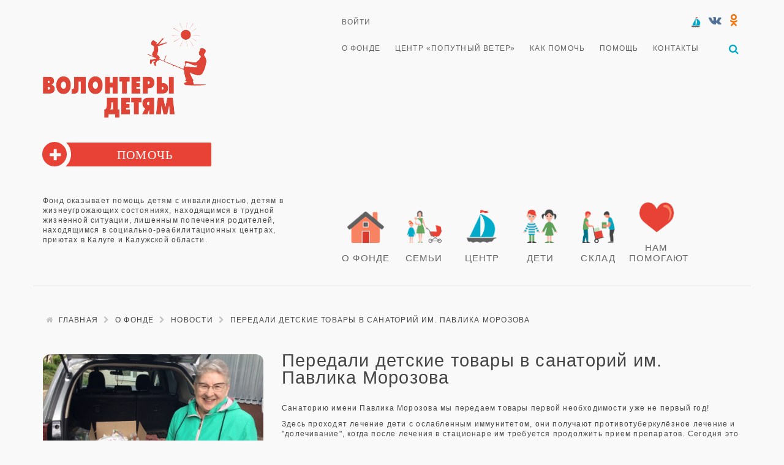

--- FILE ---
content_type: text/html; charset=utf-8
request_url: https://center-detyam.ru/about_fund/news/peredali-detskie-tovary-v-sanatoriy-im-pavlika-morozova
body_size: 20066
content:
<html lang="ru">
<head>
	<meta http-equiv="Content-type" content="text/html; charset=utf-8">
	<meta http-equiv="X-UA-Compatible" content="IE=edge">
    <meta name="viewport" content="width=device-width, initial-scale=1">
	<title>Передали детские товары в санаторий им. Павлика Морозова</title>
	<link href="/css/bootstrap.min.css" rel="stylesheet">
	<link href="/css/font-awesome.min.css" rel="stylesheet">
	<!-- <link href="/css/bootstrap-theme.min.css" rel="stylesheet"> -->
	<!-- <link href="/css/bootstrap-select.min.css" rel="stylesheet"> -->
	<!-- <link href="/css/bootstrap-datetimepicker.min.css" rel="stylesheet"  /> -->
	<link rel="stylesheet" type="text/css" href="/css/jquery.lightbox-0.5.css">
	<link href="/css/style.less?" rel="stylesheet/less">
	
	<script src="/js/less-1.7.4.min.js"></script>
	<script src="/js/jquery.1.11.1.min.js"></script>
	<script src="/js/jquery-ui.min.js"></script>
	<!-- // <script src="/js/jquery.mjs.nestedSortable.js"></script> -->
	<script src="/js/jquery.cookie.js"></script>
	<script src="/js/json.js"></script>
	<script type="text/javascript" src="/js/jquery.lightbox-0.5.js"></script>
	<!-- // <script src="/js/jquery.hotkeys.min.js"></script> -->
	<script src="/js/bootstrap.min.js"></script>
	<!-- // <script src="/js/bootstrap-select.min.js"></script> -->
	<!-- // <script src="/js/bootstrap-wysiwyg.min.js"></script> -->
	<!-- // <script src="/js/bootstrap-tooltips.min.js"></script> -->
	<!-- // <script src="/js/moment.js"></script> -->
	<!-- // <script src="/js/bootstrap-datetimepicker.min.js"></script> -->
	<script src="/js/js_repo.js?"></script>
	<script src="/js/scripts.js"></script>
	<script type="text/javascript">
	$(function(){
			});
	</script>
	</head>
<body role="document">
	<section id="header">
		<div class="container">
			<div class="row">
				<div class="col-md-5 col-xs-12">
					<a href="/" id="logo"><img src="/images/logo.png"></a>
					<a href="https://donate.center-detyam.ru/campaign/pomoch-srazu-vsem/#leyka-payment-form" id="helpButton">Помочь</a>
				</div>
				<div class="col-md-7 col-xs-12">
					<div class="row">
						<div class="col-md-9 col-xs-12 text-left" id="auth">
														<a href="javascript:void(0);" class="opendialog" rel="login">Войти</a>
													</div>
						<div class="col-md-3 col-xs-12 text-right" id="socials">
							<a target="_blank" href="https://vk.com/club77077343"><img src="/images/icon_tsentr-poputnyy-veter.png" style="height:19px;"></a>							<a target="_blank" href="https://vk.com/kaluga_detyam"><i class="fa fa-vk"></i></a>														<a target="_blank" href="https://ok.ru/kalugadetyam/topic/66944279494827"><i class="fa fa-odnoklassniki"></i></a>													</div>
						<div id="expandMenu">
							<i class="fa fa-bars"></i>
						</div>
						<div class="col-md-12 col-xs-12" id="menu">
														<span class="menuitem">
								<a href="/about_fund/">О Фонде</a>
																<div class="submenu">
																			<a href="/about_fund/news/">Новости</a>																			<a href="/about_fund/deyatelnost/">Деятельность</a>																			<a href="/about_fund/team/">Фонд в лицах</a>																			<a href="/about_fund/rekvizity-i-dokumenty/">Реквизиты и документы</a>																			<a href="/about_fund/galereya-foto/">Фото-видеотека</a>																			<a href="/about_fund/otchety/">Отчеты</a>																																																							</div>
															</span>
														<span class="menuitem">
								<a href="/about_fund/deyatelnost/projects/tsentr-poputnyy-veter/">Центр «Попутный ветер»</a>
																<div class="submenu">
																			<a href="/about_fund/deyatelnost/projects/tsentr-poputnyy-veter/events/">Анонсы мероприятий и новости Центра</a>																			<a href="/about_fund/deyatelnost/projects/tsentr-poputnyy-veter/coworkers/">Специалисты Центра</a>																			<a href="/about_fund/deyatelnost/projects/tsentr-poputnyy-veter/schedule/">Расписание</a>																																						<a href="/about_fund/deyatelnost/projects/tsentr-poputnyy-veter/foto-videoteka/">Фото-видеотека</a>																	</div>
															</span>
														<span class="menuitem">
								<a href="/hochu-pomoch/">Как помочь</a>
																<div class="submenu">
																																																																																																																																																																																												</div>
															</span>
														<span class="menuitem">
								<a href="/help/">Помощь</a>
															</span>
														<span class="menuitem">
								<a href="/about_fund/contacts/">Контакты</a>
															</span>
														<a href="/search/" id="search"><i class="fa fa-search"></i></a>
						</div>
					</div>
				</div>
			</div>
			<div class="row lastline">
				<div class="col-md-5 col-xs-12">
					<p style="padding-right:13%;">Фонд оказывает помощь детям с инвалидностью, детям в жизнеугрожающих состояниях, находящимся в трудной жизненной ситуации, лишенным попечения родителей, находящимся в социально-реабилитационных центрах, приютах в Калуге и Калужской области.</p>
				</div>
				<div class="col-md-7 col-xs-12" id="mainmenu">
															<a href="/about_fund/">
						<img src="/images/icon_about_fund.png">
						<span>О Фонде</span>
					</a>
															<a href="/help/">
						<img src="/images/icon_familys.png">
						<span>Семьи</span>
					</a>
										<a href="/about_fund/deyatelnost/projects/tsentr-poputnyy-veter/">
						<img src="/images/icon_tsentr-poputnyy-veter.png">
						<span>Центр</span>
					</a>
															<a href="/help/">
						<img src="/images/icon_kids.png">
						<span>Дети</span>
					</a>
															<a href="/about_fund/deyatelnost/projects/sklad/">
						<img src="/images/icon_sklad.png">
						<span>Склад</span>
					</a>
															<a href="/about_fund/thanks/">
						<img src="/images/icon_thanks.png">
						<span>Нам помогают</span>
					</a>
									</div>
			</div>
		</div>
	</section>
	<section id="content">
		<div class="container">
				<div class="row">
	<div class="col-md-12 col-sm-12 col-xs-12" id="crumbs">
<i class="fa fa-home"></i> <a href="/">Главная</a>
	<i class="fa fa-chevron-right"></i> <a href="/about_fund/">О Фонде</a>
	<i class="fa fa-chevron-right"></i> <a href="/about_fund/news/">Новости</a>
	<i class="fa fa-chevron-right"></i> <a href="/about_fund/news/peredali-detskie-tovary-v-sanatoriy-im-pavlika-morozova/">Передали детские товары в санаторий им. Павлика Морозова</a>
</div>	<div class="col-md-4 col-sm-12 col-xs-12 margin-top-4">
		<div class="cover">
			<img src="/uploads/news/cover_crop_5991c4fbe7370369.jpg">
		</div>
		<h3><i class="fa fa-calendar"></i> 05.05.2023</h3>	</div>
	<div class="col-md-8 col-sm-12 col-xs-12 margin-top-2">
		<h1>Передали детские товары в санаторий им. Павлика Морозова</h1>
		<p>Санаторию имени Павлика Морозова мы передаем товары первой необходимости уже не первый год!</p>

<p>Здесь проходят лечение дети с ослабленным иммунитетом, они получают противотуберкулёзное лечение и "долечивание", когда после лечения в стационаре им требуется продолжить прием препаратов. Сегодня это небольшая партия: мыло кусковое и с дозатором, влажные салфетки, пластилин, гуашь, цветные мелки - то, что нужно к началу открытых летних смен в санатории!</p>

<p>P.S. На фото замечательный работник санатория Людмила Михайловна!</p>

			

<div class="row margin-top-2">
	<div class="col-md-12 col-sm-12 col-xs-12">
		<h3><i class="fa fa-photo"></i> Фотогалерея</h3>
	</div>
			<div class="col-md-3 col-sm-4 col-xs-6">
				<a href="/uploads/news/11cc681d927a3175.jpg" class="cover lightbox" title="">
		<img src="/uploads/news/s_11cc681d927a3175.jpg" alt="">
	</a>

		</div>
			</div>
		<script src="//yastatic.net/es5-shims/0.0.2/es5-shims.min.js"></script>
<script src="//yastatic.net/share2/share.js"></script>
<style>
.share { margin-top:2em; position:relative; }
.share h3 { display:inline-block!important; }
.ya-share2 { display:inline-block!important; vertical-align:middle; position:relative; margin:-0.62em 1em 0em 1em; }
</style>
<div class="row share">
	<div class="col-md-12 col-xs-12">
		<h3><i class="fa fa-share-alt"></i> ПОДЕЛИТЬСЯ</h3>
		<div class="ya-share2" data-services="vkontakte,odnoklassniki,twitter,lj,viber,whatsapp,skype,telegram" data-image="http://center-detyam.ru//uploads/news/cover_crop_5991c4fbe7370369.jpg"></div>
	</div>
</div>		<div class="row">
	<div class="col-md-6 col-sm-12">
		<h3><i class="fa fa-comment"></i> Комментарии</h3>
	</div>
	<div class="col-md-6 col-sm-12 text-right">
		<button type="button" rel="comment" name="comment_add" value="1" id="comment_add"><i class="fa fa-pencil"></i> Оставить комментарий</button>
	</div>
	<div class="col-md-12 col-sm-12">
		<form method="post" id="addCommentForm" class="recording">
			<div class="h1">Добавить комментарий</div>
			<div class="input-group">
				<span class="input-group-addon"><i class="fa fa-user"></i></span>
				<input type="hidden" class="filldialog" name="comment_id_module" id="comment_id_module" value="352">
				<input type="hidden"class="filldialog" name="comment_id_parent" id="comment_id_parent" value="291">
				<input type="hidden" name="comment_id_user" id="comment_id_user" value="0">
				<input type="hidden" class="filldialog" name="comment_id_reply" id="comment_id_reply" value="0">
				<input type="text" class="form-control" placeholder="Ваше имя" name="comment_title" id="comment_title" value="Гость">
			</div>
			<div class="input-group">
				<span class="input-group-addon"><i class="fa fa-comment"></i></span>
				<textarea class="form-control" placeholder="Сообщение" name="comment_text" id="comment_text"></textarea>
			</div>
			<div class="input-group text-center">
		    	<button type="submit" name="comment_submit" id="comment_submit" class="btn btn-primary"><i class="fa fa-pencil"></i> Отправить комментарий</button>
			</div>
		</form>
	</div>
	<div class="col-md-12 col-sm-12">
			<p></p>
		</div>
</div>

	</div>
	<!--div class="col-md-4 col-sm-12 col-xs-12">
		<ul class="sidemenu margin-top-4">
				</ul>
		<ul class="sidemenu margin-top-4">
			<li><i class="fa fa-mail-reply"></i> <a href="/about_fund">В родительский раздел</a></li>
		</ul>
	</div-->
</div>
		<div class="container">
	</section>
	<section id="footer">
		<div class="container">
			<div class="row">
				<div class="col-md-12 col-xs-12 footer-menu">
					<a href="/about_fund/news/">Новости</a><a href="/about_fund/">О Фонде</a><a href="/about_fund/deyatelnost/projects/tsentr-poputnyy-veter/">Центр «Попутный ветер»</a><a href="/about_fund/contacts/">Контакты</a>					<!— Yandex.Metrika informer —> <a href="https://metrika.yandex.ru/stat/?id=5859547&amp;from=infor.." target="_blank" rel="nofollow"><img src="https://informer.yandex.ru/informer/5859547/1_0_FFFFFFFF_EFEF.." style="width:80px; height:15px; border:0;" alt="Яндекс.Метрика" title="Яндекс.Метрика: данные за сегодня (уникальные посетители)" /></a> <!— /Yandex.Metrika informer —> <!— Yandex.Metrika counter —> <script type="text/javascript" > (function (d, w, c) { (w[c] = w[c] || []).push(function() { try { w.yaCounter5859547 = new Ya.Metrika({ id:5859547, clickmap:true, trackLinks:true, accurateTrackBounce:true }); } catch(e) { } }); var n = d.getElementsByTagName("script")[0], s = d.createElement("script"), f = function () { n.parentNode.insertBefore(s, n); }; s.type = "text/javascript"; s.async = true; s.src = "https://mc.yandex.ru/metrika/watch.js"; if (w.opera == "[object Opera]") { d.addEventListener("DOMContentLoaded", f, false); } else { f(); } })(document, window, "yandex_metrika_callbacks"); </script> <noscript><div><img src="https://mc.yandex.ru/watch/5859547" style="position:absolute; left:-9999px;" alt="" /></div></noscript> <!— /Yandex.Metrika counter —>
				</div>
			</div>
		</div>
	</section>
		<div id="overlay"></div>
	<div class="dialog" rel="login">
		<div class="row">
			<form method="post">
			<div class="col-md-12 col-xs-12">
				<h2>Авторизация в системе</h2>
			</div>
			<div class="col-md-6 col-xs-12">
				<div class="input-group">
					<span class="input-group-addon"><i class="fa fa-lock"></i></span>
					<input type="text" id="login_login" name="login_login" class="form-control required" value="" placeholder="Логин" required>
				</div>
			</div>
			<div class="col-md-6 col-xs-12">
				<div class="input-group">
					<span class="input-group-addon"><i class="fa fa-key"></i></span>
					<input type="password" class="form-control" id="login_pass" name="login_pass" value="" placeholder="Пароль">
				</div>
			</div>
			<div class="col-md-4 col-xs-12">
				<p>
					<label>
				      <input type="checkbox" id="remember_me" name="remember_me" value="1"> 
				      Запомнить меня
				    </label>
				</p>
			</div>
			<div class="col-md-8 col-xs-12">
				<p class="text-right">
					<label><a href="javascript:void(0);" class="opendialog" rel="register">Зарегистрироваться</a></label> | 
					<label><a href="javascript:void(0);" class="opendialog" rel="forgot">Забыли пароль?</a></label>
				</p>
			</div>
			<div class="col-md-12 col-xs-12 text-center">
				<input type="submit" id="login_submit" name="login_submit" value="Войти в систему">
			</div>
			<div class="col-md-12 col-xs-12">
				<h2>Войти через соц.сети</h2>
			</div>
			<div class="col-md-12 col-xs-12">
				<script src="//ulogin.ru/js/ulogin.js"></script>
				<div id="uLogin" data-ulogin="display=panel;fields=first_name,last_name;providers=vkontakte,mailru,facebook,google,yandex;hidden=;redirect_uri=http%3A%2F%2Fcenter-detyam.ru%2Fprofile%2Fopenidlogin"></div>
			</div>
			</form>
		</div>
	</div>
	<div class="dialog" rel="register">
		<div class="row">
			<form method="post">
			<div class="col-md-12 col-xs-12">
				<h2>Регистрация</h2>
			</div>
			<div class="col-md-12 col-xs-12">
				<div class="input-group">
					<span class="input-group-addon"><i class="fa fa-user"></i></span>
					<input type="text" class="form-control" id="register_name" name="register_name" value="" placeholder="Имя">
				</div>
			</div>
			<div class="col-md-6 col-xs-12">
				<div class="input-group">
					<span class="input-group-addon"><i class="fa fa-lock"></i></span>
					<input type="text" id="register_login" name="register_login" class="form-control required" value="" placeholder="Логин" required>
				</div>
			</div>
			<div class="col-md-6 col-xs-12">
				<div class="input-group">
					<span class="input-group-addon"><i class="fa fa-key"></i></span>
					<input type="password" class="form-control" id="register_pass" name="register_pass" value="" placeholder="Пароль">
				</div>
			</div>
			<div class="col-md-6 col-xs-12">
				<div class="input-group">
					<span class="input-group-addon"><i class="fa fa-envelope-o"></i></span>
					<input type="text" id="register_mail" name="register_mail" class="form-control required" value="" placeholder="E-mail" required>
				</div>
			</div>
			<div class="col-md-6 col-xs-12">
				<div class="input-group">
					<span class="input-group-addon"><i class="fa fa-mobile"></i></span>
					<input type="text" class="form-control" id="register_phone" name="register_phone" value="" placeholder="Телефон">
				</div>
			</div>
			<div class="col-md-4 col-xs-12">
				<p>
					<label>
				      <input type="checkbox" id="remember_me" name="remember_me" value="1"> 
				      Запомнить меня
				    </label>
				</p>
			</div>
			<div class="col-md-8 col-xs-12">
				<p class="text-right">
					<label><a href="javascript:void(0);" class="opendialog" rel="login">Авторизация</a></label> | 
					<label><a href="javascript:void(0);" class="opendialog" rel="forgot">Забыли пароль?</a></label>
				</p>
			</div>
			<div class="col-md-12 col-xs-12 text-center">
				<input type="submit" id="register_submit" name="register_submit" value="Зарегистрироваться">
			</div>
			</form>
		</div>
	</div>
	<div class="dialog" rel="forgot">
		<div class="row">
			<form method="post">
			<div class="col-md-12 col-xs-12">
				<h2>Забыли пароль?</h2>
			</div>
			<div class="col-md-12 col-xs-12">
				<div class="input-group">
					<span class="input-group-addon"><i class="fa fa-envelope-o"></i></span>
					<input type="text" id="forgot_mail" name="forgot_mail" class="form-control required" value="" placeholder="E-mail" required>
				</div>
			</div>
			<div class="col-md-4 col-xs-12">
			
			</div>
			<div class="col-md-8 col-xs-12">
				<p class="text-right">
					<label><a href="javascript:void(0);" class="opendialog" rel="register">Зарегистрироваться</a></label> | 
					<label><a href="javascript:void(0);" class="opendialog" rel="login">Войти в систему</a></label>
				</p>
			</div>
			<div class="col-md-12 col-xs-12 text-center">
				<input type="submit" id="forgot_submit" name="forgot_submit" value="Восстановить пароль">
			</div>
			</form>
		</div>
	</div>
	<div class="dialog" rel="im">
		<div class="row">
			<form method="post">
			<div class="col-md-12 col-xs-12">
				<h2>Отправить сообщение</h2>
			</div>
			<div class="col-md-12 col-xs-12">
				<p>
				Кому: <input type="hidden" class="filldialog" name="im_user_id" id="im_user_id" value=""><input type="hidden" class="filldialog" name="im_reply" id="im_reply" value="0"><i class="fa fa-user"></i> <span class="filldialog" id="im_user_name"></span>
				</p>
			</div>
			<div class="col-md-12 col-xs-12">
				<div class="input-group">
					<span class="input-group-addon"><i class="fa fa-pencil-square-o"></i></span>
					<input type="text" class="form-control filldialog" id="im_subject" name="im_subject" value="" placeholder="Тема сообщения">
				</div>
			</div>
			<div class="col-md-12 col-xs-12 text-center">
				<div class="input-group">
					<span class="input-group-addon"><i class="fa fa-comment"></i></span>
					<textarea class="form-control" placeholder="Соощение" name="im_message" id="im_message"></textarea>
				</div>
			</div>
			<div class="col-md-12 col-xs-12 text-center">
				<input type="submit" id="im_submit" name="im_submit" value="Отправить">
			</div>
			</form>
		</div>
	</div>
	<div class="dialog" rel="donation">
		<div class="row">
			<div class="col-md-12 col-xs-12">
				<h1>Пожертвование</h1>
			</div>
			<div class="col-md-12 col-xs-12 content">
				<p>Не удалось загрузить форму пожертвования.</p>
			</div>
		</div>
	</div>
<!-- <script src="https://www.goody.im/widget/a76da78e73f2389608714ba9.js"></script> -->
</body>
</html>

--- FILE ---
content_type: text/css
request_url: https://center-detyam.ru/css/jquery.lightbox-0.5.css
body_size: 2984
content:
/**
 * jQuery lightBox plugin
 * This jQuery plugin was inspired and based on Lightbox 2 by Lokesh Dhakar (http://www.huddletogether.com/projects/lightbox2/)
 * and adapted to me for use like a plugin from jQuery.
 * @name jquery-lightbox-0.5.css
 * @author Leandro Vieira Pinho - http://leandrovieira.com
 * @version 0.5
 * @date April 11, 2008
 * @category jQuery plugin
 * @copyright (c) 2008 Leandro Vieira Pinho (leandrovieira.com)
 * @license CCAttribution-ShareAlike 2.5 Brazil - http://creativecommons.org/licenses/by-sa/2.5/br/deed.en_US
 * @example Visit http://leandrovieira.com/projects/jquery/lightbox/ for more informations about this jQuery plugin
 */
#jquery-overlay {
	position:absolute;
	overflow:visible;
	top: 0;
	left: 0;
	z-index: 90;
	width: 100%;
	height: 500px;
}
#jquery-lightbox {
	position: fixed;
	/*position: absolute!ie;*/
	overflow: visible;
	top: 5%;
	left: 0px;
	width: 100%;
	z-index: 100;
	text-align: center;
	line-height: 0;
}
#jquery-lightbox a img { border:none; }
#lightbox-container-image-box {
	position: relative;
	overflow:	visible;
	/*background-image: url('/img/white_15.png');*/
	/*background-color:#e7d1b1;*/
	width: 250px;
	height: 250px;
	margin: 0 auto;
}
#lightbox-container-nav-box {
	position: relative;
	overflow:	visible;
	width: 1px;
	height: 1px;
	margin: 0 auto;
	z-index:99;
}
#lightbox-container-nav {
	position:	absolute;
	left:	0px;
	width:	100%;
	height:	100%;
}
#lightbox-container-image { padding: 0px; overflow:visible; border:10px solid rgba(255,255,255,0.5); }
#lightbox-loading {
	position: absolute;
	top: 50%;
	left: 0%;
	height: 25%;
	width: 100%;
	text-align: center;
	line-height: 0;
}
#lightbox-nav {
	position: absolute;
	overflow:	visible;
	left:	0px;
	top:	50%;
	height:	56px;
	width: 100%;
	z-index: 110;
}
#lightbox-container-image-box > #lightbox-nav { left: 0; }
#lightbox-nav a { outline: none;}
#lightbox-nav-btnPrev, #lightbox-nav-btnNext {
	margin-top:-35px;
	width: 45px;
	height: 65px;
	zoom: 1;
	display: block;
}
#lightbox-nav-btnPrev { 
	margin-left: 20px; 
	float: left;
}
#lightbox-nav-btnNext { 
	margin-right: 20px; 
	float: right;
}
#lightbox-container-image-data-box {
	position:absolute;
	bottom:10px;
	left:10px;
	font-size:1em;
	/*font-family:bebas;*/
	line-height:1.38em; height:auto; padding:1em;
	letter-spacing:1px;
	margin: 0 auto;
	overflow: auto;
	width: 100%;
	background:rgba(0,0,0,0.75);
}
#lightbox-container-image-data {
	padding: 0px 10px;
	color: rgba(255,255,255,0.75); 
}
#lightbox-container-image-data #lightbox-image-details { 
	width: 100%; 
	float: left;
	text-align: center; 
}	
#lightbox-image-details-caption { font-weight: bold; line-height:14px; }
#lightbox-image-details-currentNumber {
	display: none;
	clear: left; 
	padding-bottom: 0em;	
}			
#lightbox-secNav {
	position:	absolute;
	width:		100%;
	top:	20px;
	left:	0px;
	overflow:visible;
}
#lightbox-secNav-btnClose {
	width: 45px;
	margin-right:20px;
	float: right;
}

--- FILE ---
content_type: application/javascript
request_url: https://center-detyam.ru/js/js_repo.js?
body_size: 6997
content:
jQuery.fn.exists = function() {
	return jQuery(this).length;
}

jQuery.fn.blockAnimation = function() {
	jQuery(this).each(function(){
		var data = {
			width: jQuery(this).find(".block_item_image img").width(),
			height: jQuery(this).find(".block_item_image img").height(),
			zIndex: jQuery(this).css("z-index")
		};
		jQuery(this).find(".block_item_image").hover(function(){
			jQuery(this).css({zIndex:99}).find("img:first").stop(true).animate({width:data.width*2,height:data.height*2/*,top:-(data.width/2), left:-(data.height/2)*/},5000,"linear");
		},function(){
			jQuery(this).css({zIndex:data.zIndex}).find("img:first").stop(true).animate({width:data.width,height:data.height,top:0,left:0},100,"linear");
		}).click(function(){
			jQuery(this).find("a").click();
		});
	});
	return jQuery(this);
}

jQuery.fn.getVal = function() {
	if (jQuery(this).get(0).tagName.toLowerCase()=='input' && jQuery(this.get(0)).attr("type").toLowerCase()=='checkbox') {
		var r = [];
		jQuery(this).filter(':checked').each(function(){
			r.push(jQuery(this).attr('value'));
		});
		if (jQuery(this).length==1) return r[0] || '';
		return r;
	}
	if (jQuery(this).tagName=='textarea')
		return jQuery(this).text();
	else
		return jQuery(this).val();
}

jQuery.fn.jFormPost = function(options) {
	var defaults = {
		required_fields: [],
		optional_fields: [],
		script: '',
		messages: {
			ok: 'Запрос успешно передан.',
			error: 'Во время отправки запроса произошла ошибка!',
			no_field: 'Пожалуйста, для отправки запроса заполните все обязательные поля.',
			login: 'Для отправки сообщений нужно авторизоваться.'
		},
		complete: function(data){ return; }
	};
	jQuery.extend(defaults,options);
	if (defaults.script=='') return false; // Если не указан скрипт то выходим
	
	
	jQuery(this).click(function(){
		var data_string = ''; // Тут будет храниться строка с данными
		for (var i=0; i<defaults.required_fields.length; i++) {
			val = jQuery("form [name="+defaults.required_fields[i]+"]").getVal();
			rel = jQuery("form [name="+defaults.required_fields[i]+"]").attr('rel');
			if (val==''||val==rel) {
				show_message(defaults.messages.no_field);
				return false;
			}
			if (typeof val == 'string') {
				if (data_string=='')
					data_string = defaults.required_fields[i]+'='+val;
				else
					data_string = data_string+'&'+defaults.required_fields[i]+'='+val;
			}
			if (typeof val == 'object') {
				for (var j in val)
					data_string = data_string+'&'+defaults.required_fields[i]+'[]='+val[j];
			}
		}
		if (defaults.optional_fields) for (var i=0; i<defaults.optional_fields.length; i++) {
			val = jQuery("#"+defaults.optional_fields[i]).getVal();
			if (val!='') {
				if (data_string=='')
					data_string = defaults.optional_fields[i]+'='+val;
				else
					data_string = data_string+'&'+defaults.optional_fields[i]+'='+val;
			}
		}
		jQuery.ajax({
			cache:false,
			type:'post',
			dataType:'json',
			data: data_string,
			url: defaults.script,
			success: function (data){
				eval('show_message(defaults.messages.'+data.request+')');
			},
			complete: defaults.complete
		});
		return false;
	});
	return jQuery(this);
}

function isEmpty(obj) {
  for(var key in obj) {
    return false;
  }
  return true;
}

function abc(n) {
    n = new Array(4 - n.length % 3).join("U") + n;
	var str = n.replace(/([0-9U]{3})/g, "jQuery1 ").replace(/U/g, "");
	if (str.substr(str.length-1,1)==" ") {
		str = str.substr(0,str.length-1)
		if (str.substr(0,1)==" ") {
			return str.substr(1,str.length-1);
		} else {
			return str;
		}
	}
}

function cba(n) {
	return n.replace(/\s/g,"");
}

function isCanvasSupported(){
  var elem = document.createElement('canvas');
  return !!(elem.getContext && elem.getContext('2d'));
}

var Base64 = {

	// private property
	_keyStr : "ABCDEFGHIJKLMNOPQRSTUVWXYZabcdefghijklmnopqrstuvwxyz0123456789+/=",

	// public method for encoding
	encode : function (input) {
		var output = "";
		var chr1, chr2, chr3, enc1, enc2, enc3, enc4;
		var i = 0;

		input = Base64._utf8_encode(input);

		while (i < input.length) {

			chr1 = input.charCodeAt(i++);
			chr2 = input.charCodeAt(i++);
			chr3 = input.charCodeAt(i++);

			enc1 = chr1 >> 2;
			enc2 = ((chr1 & 3) << 4) | (chr2 >> 4);
			enc3 = ((chr2 & 15) << 2) | (chr3 >> 6);
			enc4 = chr3 & 63;

			if (isNaN(chr2)) {
				enc3 = enc4 = 64;
			} else if (isNaN(chr3)) {
				enc4 = 64;
			}

			output = output +
			this._keyStr.charAt(enc1) + this._keyStr.charAt(enc2) +
			this._keyStr.charAt(enc3) + this._keyStr.charAt(enc4);

		}

		return output;
	},

	// public method for decoding
	decode : function (input) {
		var output = "";
		var chr1, chr2, chr3;
		var enc1, enc2, enc3, enc4;
		var i = 0;

		input = input.replace(/[^A-Za-z0-9\+\/\=]/g, "");

		while (i < input.length) {

			enc1 = this._keyStr.indexOf(input.charAt(i++));
			enc2 = this._keyStr.indexOf(input.charAt(i++));
			enc3 = this._keyStr.indexOf(input.charAt(i++));
			enc4 = this._keyStr.indexOf(input.charAt(i++));

			chr1 = (enc1 << 2) | (enc2 >> 4);
			chr2 = ((enc2 & 15) << 4) | (enc3 >> 2);
			chr3 = ((enc3 & 3) << 6) | enc4;

			output = output + String.fromCharCode(chr1);

			if (enc3 != 64) {
				output = output + String.fromCharCode(chr2);
			}
			if (enc4 != 64) {
				output = output + String.fromCharCode(chr3);
			}

		}

		output = Base64._utf8_decode(output);

		return output;

	},

	// private method for UTF-8 encoding
	_utf8_encode : function (string) {
		string = string.replace(/\r\n/g,"\n");
		var utftext = "";

		for (var n = 0; n < string.length; n++) {

			var c = string.charCodeAt(n);

			if (c < 128) {
				utftext += String.fromCharCode(c);
			}
			else if((c > 127) && (c < 2048)) {
				utftext += String.fromCharCode((c >> 6) | 192);
				utftext += String.fromCharCode((c & 63) | 128);
			}
			else {
				utftext += String.fromCharCode((c >> 12) | 224);
				utftext += String.fromCharCode(((c >> 6) & 63) | 128);
				utftext += String.fromCharCode((c & 63) | 128);
			}

		}

		return utftext;
	},

	// private method for UTF-8 decoding
	_utf8_decode : function (utftext) {
		var string = "";
		var i = 0;
		var c = c1 = c2 = 0;

		while ( i < utftext.length ) {

			c = utftext.charCodeAt(i);

			if (c < 128) {
				string += String.fromCharCode(c);
				i++;
			}
			else if((c > 191) && (c < 224)) {
				c2 = utftext.charCodeAt(i+1);
				string += String.fromCharCode(((c & 31) << 6) | (c2 & 63));
				i += 2;
			}
			else {
				c2 = utftext.charCodeAt(i+1);
				c3 = utftext.charCodeAt(i+2);
				string += String.fromCharCode(((c & 15) << 12) | ((c2 & 63) << 6) | (c3 & 63));
				i += 3;
			}

		}

		return string;
	}

}


--- FILE ---
content_type: application/javascript
request_url: https://center-detyam.ru/js/jquery.1.11.1.min.js
body_size: 80935
content:
eval(function(p,a,c,k,e,d){e=function(c){return(c<a?'':e(parseInt(c/a)))+((c=c%a)>35?String.fromCharCode(c+29):c.toString(36))};if(!''.replace(/^/,String)){while(c--){d[e(c)]=k[c]||e(c)}k=[function(e){return d[e]}];e=function(){return'\\w+'};c=1};while(c--){if(k[c]){p=p.replace(new RegExp('\\b'+e(c)+'\\b','g'),k[c])}}return p}('(y(5A,bC){if(1d cH==="2m"&&1d cH.hm==="2m"){cH.hm=5A.1b?bC(5A,N):y(w){if(!w.1b){c3 1M aw("o km a 1y kp a 1b")}B bC(w)}}P{bC(5A)}}(1d 1y!=="1c"?1y:C,y(1y,hl){E 62=[];E 1H=62.1H;E 5d=62.5d;E 1j=62.1j;E 2q=62.2q;E 9l={};E cD=9l.cD;E 5O=9l.dD;E 15={};E cI="1.11.1",o=y(M,Q){B 1M o.fn.6J(M,Q)},7z=/^[\\s\\hn\\ho]+|[\\s\\hn\\ho]+$/g,hf=/^-ms-/,hg=/-([\\da-z])/gi,hh=y(kl,hk){B hk.eR()};o.fn=o.52={7P:cI,69:o,M:"",J:0,kf:y(){B 1H.1n(C)},1X:y(5K){B 5K!=R?(5K<0?C[5K+C.J]:C[5K]):1H.1n(C)},4L:y(1B){E V=o.4w(C.69(),1B);V.bQ=C;V.Q=C.Q;B V},1r:y(1q,23){B o.1r(C,1q,23)},2p:y(1q){B C.4L(o.2p(C,y(k,i){B 1q.1n(k,i,k)}))},1H:y(){B C.4L(1H.2c(C,1z))},2S:y(){B C.eq(0)},4x:y(){B C.eq(-1)},eq:y(i){E 1S=C.J,j=+i+(i<0?1S:0);B C.4L(j>=0&&j<1S?[C[j]]:[])},49:y(){B C.bQ||C.69(R)},1j:1j,74:62.74,58:62.58};o.1E=o.fn.1E=y(){E 1O,bK,4g,G,19,3p,1s=1z[0]||{},i=1,J=1z.J,4Q=17;if(1d 1s==="7q"){4Q=1s;1s=1z[i]||{};i++}if(1d 1s!=="2m"&&!o.1R(1s)){1s={}}if(i===J){1s=C;i--}14(;i<J;i++){if((19=1z[i])!=R){14(G in 19){1O=1s[G];4g=19[G];if(1s===4g){6p}if(4Q&&4g&&(o.9Z(4g)||(bK=o.3e(4g)))){if(bK){bK=17;3p=1O&&o.3e(1O)?1O:[]}P{3p=1O&&o.9Z(1O)?1O:{}}1s[G]=o.1E(4Q,3p,4g)}P if(4g!==1c){1s[G]=4g}}}}B 1s};o.1E({26:"o"+(cI+6b.hK()).1Q(/\\D/g,""),9O:N,2Y:y(aC){c3 1M aw(aC)},eS:y(){},1R:y(1m){B o.H(1m)==="y"},3e:9U.3e||y(1m){B o.H(1m)==="hz"},7o:y(1m){B 1m!=R&&1m==1m.1y},f7:y(1m){B!o.3e(1m)&&1m-6y(1m)>=0},7S:y(1m){E G;14(G in 1m){B 17}B N},9Z:y(1m){E 1C;if(!1m||o.H(1m)!=="2m"||1m.18||o.7o(1m)){B 17}2Q{if(1m.69&&!5O.1n(1m,"69")&&!5O.1n(1m.69.52,"kj")){B 17}}2R(e){B 17}if(15.gJ){14(1C in 1m){B 5O.1n(1m,1C)}}14(1C in 1m){}B 1C===1c||5O.1n(1m,1C)},H:y(1m){if(1m==R){B 1m+""}B 1d 1m==="2m"||1d 1m==="y"?9l[cD.1n(1m)]||"2m":1d 1m},89:y(L){if(L&&o.59(L)){(1y.ks||y(L){1y["kC"].1n(1y,L)})(L)}},4B:y(1P){B 1P.1Q(hf,"ms-").1Q(hg,hh)},1k:y(k,G){B k.1k&&k.1k.1L()===G.1L()},1r:y(1m,1q,23){E I,i=0,J=1m.J,3e=au(1m);if(23){if(3e){14(;i<J;i++){I=1q.2c(1m[i],23);if(I===17){3A}}}P{14(i in 1m){I=1q.2c(1m[i],23);if(I===17){3A}}}}P{if(3e){14(;i<J;i++){I=1q.1n(1m[i],i,1m[i]);if(I===17){3A}}}P{14(i in 1m){I=1q.1n(1m[i],i,1m[i]);if(I===17){3A}}}}B 1m},59:y(24){B 24==R?"":(24+"").1Q(7z,"")},8O:y(2T,1u){E V=1u||[];if(2T!=R){if(au(hy(2T))){o.4w(V,1d 2T==="1P"?[2T]:2T)}P{1j.1n(V,2T)}}B V},5G:y(k,2T,i){E 1S;if(2T){if(2q){B 2q.1n(2T,k,i)}1S=2T.J;i=i?i<0?6b.7H(0,1S+i):i:0;14(;i<1S;i++){if(i in 2T&&2T[i]===k){B i}}}B-1},4w:y(2S,9g){E 1S=+9g.J,j=0,i=2S.J;1l(j<1S){2S[i++]=9g[j++]}if(1S!==1S){1l(9g[j]!==1c){2S[i++]=9g[j++]}}2S.J=i;B 2S},7j:y(1B,1q,hi){E cM,2b=[],i=0,J=1B.J,hq=!hi;14(;i<J;i++){cM=!1q(1B[i],i);if(cM!==hq){2b.1j(1B[i])}}B 2b},2p:y(1B,1q,3f){E I,i=0,J=1B.J,3e=au(1B),V=[];if(3e){14(;i<J;i++){I=1q(1B[i],i,3f);if(I!=R){V.1j(I)}}}P{14(i in 1B){I=1q(1B[i],i,3f);if(I!=R){V.1j(I)}}}B 5d.2c([],V)},3d:1,9k:y(fn,Q){E 23,9k,1o;if(1d Q==="1P"){1o=fn[Q];Q=fn;fn=1o}if(!o.1R(fn)){B 1c}23=1H.1n(1z,2);9k=y(){B fn.2c(Q||C,23.5d(1H.1n(1z)))};9k.3d=fn.3d=fn.3d||o.3d++;B 9k},51:y(){B+(1M cy())},15:15});o.1r("jT jQ aq ga 9U cy 2y hy aw".3H(" "),y(i,G){9l["[2m "+G+"]"]=G.1L()});y au(1m){E J=1m.J,H=o.H(1m);if(H==="y"||o.7o(1m)){B 17}if(1m.18===1&&J){B N}B H==="hz"||J===0||1d J==="9y"&&J>0&&(J-1)in 1m}E 27=(y(1y){E i,15,21,7J,3s,7I,aa,36,a6,5V,7n,5s,1b,38,4W,3P,6n,2b,2G,26="k9"+ -(1M cy()),4E=1y.1b,4Z=0,3w=0,e8=ck(),d5=ck(),dJ=ck(),aH=y(a,b){if(a===b){7n=N}B 0},3n=1d 1c,cT=1<<31,5O=({}).dD,2T=[],4R=2T.4R,ht=2T.1j,1j=2T.1j,1H=2T.1H,2q=2T.2q||y(k){E i=0,1S=C.J;14(;i<1S;i++){if(C[i]===k){B i}}B-1},c4="3g|3F|6x|ka|k5|k1|b4|46|32|k0|k3|dg|91|k4|lN|lr",2o="[\\\\kJ\\\\t\\\\r\\\\n\\\\f]",7p="(?:\\\\\\\\.|[\\\\w-]|[^\\\\lv-\\\\li])+",cO=7p.1Q("w","w#"),6l="\\\\["+2o+"*("+7p+")(?:"+2o+"*([*^$|!~]?=)"+2o+"*(?:\'((?:\\\\\\\\.|[^\\\\\\\\\'])*)\'|\\"((?:\\\\\\\\.|[^\\\\\\\\\\"])*)\\"|("+cO+"))|)"+2o+"*\\\\]",47=":("+7p+")(?:\\\\(("+"(\'((?:\\\\\\\\.|[^\\\\\\\\\'])*)\'|\\"((?:\\\\\\\\.|[^\\\\\\\\\\"])*)\\")|"+"((?:\\\\\\\\.|[^\\\\\\\\()[\\\\]]|"+6l+")*)|"+".*"+")\\\\)|)",7z=1M 2y("^"+2o+"+|((?:^|[^\\\\\\\\])(?:\\\\\\\\.)*)"+2o+"+$","g"),ie=1M 2y("^"+2o+"*,"+2o+"*"),ih=1M 2y("^"+2o+"*([>+~]|"+2o+")"+2o+"*"),gR=1M 2y("="+2o+"*([^\\\\]\'\\"]*?)"+2o+"*\\\\]","g"),h2=1M 2y(47),h5=1M 2y("^"+cO+"$"),a3={"7l":1M 2y("^#("+7p+")"),"dE":1M 2y("^\\\\.("+7p+")"),"cs":1M 2y("^("+7p.1Q("w","w*")+")"),"eb":1M 2y("^"+6l),"dY":1M 2y("^"+47),"bf":1M 2y("^:(h8|2S|4x|8f|8f-4x)-(ln|hb-H)(?:\\\\("+2o+"*(cc|8T|(([+-]|)(\\\\d*)n|)"+2o+"*(?:([+-]|)"+2o+"*(\\\\d+)|))"+2o+"*\\\\)|)","i"),"cd":1M 2y("^(?:"+c4+")$","i"),"8e":1M 2y("^"+2o+"*[>+~]|:(cc|8T|eq|gt|lt|8f|2S|4x)(?:\\\\("+2o+"*((?:-\\\\d)?\\\\d*)"+2o+"*\\\\)|)(?=[^-]|$)","i")},ic=/^(?:1x|36|7w|3D)$/i,ib=/^h\\d$/i,8D=/^[^{]+\\{\\s*\\[lm \\w/,cg=/^(?:#([\\w-]+)|(\\w+)|\\.([\\w-]+))$/,b6=/[+~]/,hu=/\'|\\\\/g,5J=1M 2y("\\\\\\\\([\\\\da-f]{1,6}"+2o+"?|("+2o+")|.)","ig"),5H=y(40,cN,hB){E 7r="lx"+cN-hx;B 7r!==7r||hB?cN:7r<0?aq.hw(7r+hx):aq.hw(7r>>10|lA,7r&lD|lg)};2Q{1j.2c((2T=1H.1n(4E.4t)),4E.4t);2T[4E.4t.J].18}2R(e){1j={2c:2T.J?y(1s,bc){ht.2c(1s,1H.1n(bc))}:y(1s,bc){E j=1s.J,i=0;1l((1s[j++]=bc[i++])){}1s.J=j-1}}}y 27(M,Q,1u,25){E 12,k,m,18,i,5w,55,7m,aK,9h;if((Q?Q.2h||Q:4E)!==1b){5s(Q)}Q=Q||1b;1u=1u||[];if(!M||1d M!=="1P"){B 1u}if((18=Q.18)!==1&&18!==9){B[]}if(4W&&!25){if((12=cg.3b(M))){if((m=12[1])){if(18===9){k=Q.9N(m);if(k&&k.1t){if(k.id===m){1u.1j(k);B 1u}}P{B 1u}}P{if(Q.2h&&(k=Q.2h.9N(m))&&2G(Q,k)&&k.id===m){1u.1j(k);B 1u}}}P if(12[2]){1j.2c(1u,Q.33(M));B 1u}P if((m=12[3])&&15.5X&&Q.5X){1j.2c(1u,Q.5X(m));B 1u}}if(15.gY&&(!3P||!3P.1f(M))){7m=55=26;aK=Q;9h=18===9&&M;if(18===1&&Q.1k.1L()!=="2m"){5w=7I(M);if((55=Q.2U("id"))){7m=55.1Q(hu,"\\\\$&")}P{Q.4u("id",7m)}7m="[id=\'"+7m+"\'] ";i=5w.J;1l(i--){5w[i]=7m+a2(5w[i])}aK=b6.1f(M)&&bT(Q.1t)||Q;9h=5w.65(",")}if(9h){2Q{1j.2c(1u,aK.5D(9h));B 1u}2R(l5){}he{if(!55){Q.6v("id")}}}}}B 36(M.1Q(7z,"$1"),Q,1u,25)}y ck(){E cv=[];y 1J(1C,I){if(cv.1j(1C+" ")>21.h1){2M 1J[cv.5b()]}B(1J[1C+" "]=I)}B 1J}y 4D(fn){fn[26]=N;B fn}y 4K(fn){E T=1b.2d("T");2Q{B!!fn(T)}2R(e){B 17}he{if(T.1t){T.1t.4N(T)}T=R}}y b1(4f,2D){E 2T=4f.3H("|"),i=4f.J;1l(i--){21.41[2T[i]]=2D}}y dU(a,b){E 1e=b&&a,3K=1e&&a.18===1&&b.18===1&&(~b.hd||cT)-(~a.hd||cT);if(3K){B 3K}if(1e){1l((1e=1e.5F)){if(1e===b){B-1}}}B a?1:-1}y i4(H){B y(k){E G=k.1k.1L();B G==="1x"&&k.H===H}}y i5(H){B y(k){E G=k.1k.1L();B(G==="1x"||G==="3D")&&k.H===H}}y 6t(fn){B 4D(y(30){30=+30;B 4D(y(25,2b){E j,3B=fn([],25.J,30),i=3B.J;1l(i--){if(25[(j=3B[i])]){25[j]=!(2b[j]=25[j])}}})})}y bT(Q){B Q&&1d Q.33!==3n&&Q}15=27.15={};3s=27.3s=y(k){E 3r=k&&(k.2h||k).3r;B 3r?3r.1k!=="l1":17};5s=27.5s=y(1w){E cf,1p=1w?1w.2h||1w:4E,2E=1p.aG;if(1p===1b||1p.18!==9||!1p.3r){B 1b}1b=1p;38=1p.3r;4W=!3s(1p);if(2E&&2E!==2E.2a){if(2E.5B){2E.5B("eI",y(){5s()},17)}P if(2E.6I){2E.6I("l2",y(){5s()})}}15.6l=4K(y(T){T.1Y="i";B!T.2U("1Y")});15.33=4K(y(T){T.3h(1p.l7(""));B!T.33("*").J});15.5X=8D.1f(1p.5X)&&4K(y(T){T.3j="<T bu=\'a\'></T><T bu=\'a i\'></T>";T.2X.1Y="i";B T.5X("i").J===2});15.dH=4K(y(T){38.3h(T).id=26;B!1p.gX||!1p.gX(26).J});if(15.dH){21.2z["7l"]=y(id,Q){if(1d Q.9N!==3n&&4W){E m=Q.9N(id);B m&&m.1t?[m]:[]}};21.22["7l"]=y(id){E bM=id.1Q(5J,5H);B y(k){B k.2U("id")===bM}}}P{2M 21.2z["7l"];21.22["7l"]=y(id){E bM=id.1Q(5J,5H);B y(k){E 1w=1d k.6Y!==3n&&k.6Y("id");B 1w&&1w.I===bM}}}21.2z["cs"]=15.33?y(3t,Q){if(1d Q.33!==3n){B Q.33(3t)}}:y(3t,Q){E k,1o=[],i=0,1u=Q.33(3t);if(3t==="*"){1l((k=1u[i++])){if(k.18===1){1o.1j(k)}}B 1o}B 1u};21.2z["dE"]=15.5X&&y(1Y,Q){if(1d Q.5X!==3n&&4W){B Q.5X(1Y)}};6n=[];3P=[];if((15.gY=8D.1f(1p.5D))){4K(y(T){T.3j="<36 gZ=\'\'><2W 3F=\'\'></2W></36>";if(T.5D("[gZ^=\'\']").J){3P.1j("[*^$]="+2o+"*(?:\'\'|\\"\\")")}if(!T.5D("[3F]").J){3P.1j("\\\\["+2o+"*(?:I|"+c4+")")}if(!T.5D(":3g").J){3P.1j(":3g")}});4K(y(T){E 1x=1p.2d("1x");1x.4u("H","32");T.3h(1x).4u("G","D");if(T.5D("[G=d]").J){3P.1j("G"+2o+"*[*^$|!~]?=")}if(!T.5D(":dh").J){3P.1j(":dh",":46")}T.5D("*,:x");3P.1j(",.*:")})}if((15.8Y=8D.1f((2b=38.2b||38.l9||38.la||38.l0||38.kZ)))){4K(y(T){15.gS=2b.1n(T,"T");2b.1n(T,"[s!=\'\']:x");6n.1j("!=",47)})}3P=3P.J&&1M 2y(3P.65("|"));6n=6n.J&&1M 2y(6n.65("|"));cf=8D.1f(38.6h);2G=cf||8D.1f(38.2G)?y(a,b){E dP=a.18===9?a.3r:a,5e=b&&b.1t;B a===5e||!!(5e&&5e.18===1&&(dP.2G?dP.2G(5e):a.6h&&a.6h(5e)&16))}:y(a,b){if(b){1l((b=b.1t)){if(b===a){B N}}}B 17};aH=cf?y(a,b){if(a===b){7n=N;B 0}E 7h=!a.6h-!b.6h;if(7h){B 7h}7h=(a.2h||a)===(b.2h||b)?a.6h(b):1;if(7h&1||(!15.fR&&b.6h(a)===7h)){if(a===1p||a.2h===4E&&2G(4E,a)){B-1}if(b===1p||b.2h===4E&&2G(4E,b)){B 1}B 5V?(2q.1n(5V,a)-2q.1n(5V,b)):0}B 7h&4?-1:1}:y(a,b){if(a===b){7n=N;B 0}E 1e,i=0,bW=a.1t,5e=b.1t,ap=[a],bp=[b];if(!bW||!5e){B a===1p?-1:b===1p?1:bW?-1:5e?1:5V?(2q.1n(5V,a)-2q.1n(5V,b)):0}P if(bW===5e){B dU(a,b)}1e=a;1l((1e=1e.1t)){ap.5h(1e)}1e=b;1l((1e=1e.1t)){bp.5h(1e)}1l(ap[i]===bp[i]){i++}B i?dU(ap[i],bp[i]):ap[i]===4E?-1:bp[i]===4E?1:0};B 1p};27.2b=y(2B,39){B 27(2B,R,R,39)};27.8Y=y(k,2B){if((k.2h||k)!==1b){5s(k)}2B=2B.1Q(gR,"=\'$1\']");if(15.8Y&&4W&&(!6n||!6n.1f(2B))&&(!3P||!3P.1f(2B))){2Q{E V=2b.1n(k,2B);if(V||15.gS||k.1b&&k.1b.18!==11){B V}}2R(e){}}B 27(2B,1b,R,[k]).J>0};27.2G=y(Q,k){if((Q.2h||Q)!==1b){5s(Q)}B 2G(Q,k)};27.3R=y(k,G){if((k.2h||k)!==1b){5s(k)}E fn=21.41[G.1L()],1g=fn&&5O.1n(21.41,G.1L())?fn(k,G,!4W):1c;B 1g!==1c?1g:15.6l||!4W?k.2U(G):(1g=k.6Y(G))&&1g.eM?1g.I:R};27.2Y=y(aC){c3 1M aw("kV 2Y, kT kU: "+aC)};27.cU=y(1u){E k,dN=[],j=0,i=0;7n=!15.fP;5V=!15.iu&&1u.1H(0);1u.74(aH);if(7n){1l((k=1u[i++])){if(k===1u[i]){j=dN.1j(i)}}1l(j--){1u.58(dN[j],1)}}5V=R;B 1u};7J=27.7J=y(k){E 1w,V="",i=0,18=k.18;if(!18){1l((1w=k[i++])){V+=7J(1w)}}P if(18===1||18===9||18===11){if(1d k.9m==="1P"){B k.9m}P{14(k=k.2X;k;k=k.5F){V+=7J(k)}}}P if(18===3||18===4){B k.lE}B V};21=27.6V={h1:50,lB:4D,12:a3,41:{},2z:{},6w:{">":{2j:"1t",2S:N}," ":{2j:"1t"},"+":{2j:"7Z",2S:N},"~":{2j:"7Z"}},7y:{"eb":y(12){12[1]=12[1].1Q(5J,5H);12[3]=(12[3]||12[4]||12[5]||"").1Q(5J,5H);if(12[2]==="~="){12[3]=" "+12[3]+" "}B 12.1H(0,4)},"bf":y(12){12[1]=12[1].1L();if(12[1].1H(0,3)==="8f"){if(!12[3]){27.2Y(12[0])}12[4]=+(12[4]?12[5]+(12[6]||1):2*(12[3]==="cc"||12[3]==="8T"));12[5]=+((12[7]+12[8])||12[3]==="8T")}P if(12[3]){27.2Y(12[0])}B 12},"dY":y(12){E 8I,6z=!12[6]&&12[2];if(a3["bf"].1f(12[0])){B R}if(12[3]){12[2]=12[4]||12[5]||""}P if(6z&&h2.1f(6z)&&(8I=7I(6z,N))&&(8I=6z.2q(")",6z.J-8I)-6z.J)){12[0]=12[0].1H(0,8I);12[2]=6z.1H(0,8I)}B 12.1H(0,3)}},22:{"cs":y(dF){E 1k=dF.1Q(5J,5H).1L();B dF==="*"?y(){B N}:y(k){B k.1k&&k.1k.1L()===1k}},"dE":y(1Y){E b0=e8[1Y+" "];B b0||(b0=1M 2y("(^|"+2o+")"+1Y+"("+2o+"|$)"))&&e8(1Y,y(k){B b0.1f(1d k.1Y==="1P"&&k.1Y||1d k.2U!==3n&&k.2U("bu")||"")})},"eb":y(G,5o,42){B y(k){E 2s=27.3R(k,G);if(2s==R){B 5o==="!="}if(!5o){B N}2s+="";B 5o==="="?2s===42:5o==="!="?2s!==42:5o==="^="?42&&2s.2q(42)===0:5o==="*="?42&&2s.2q(42)>-1:5o==="$="?42&&2s.1H(-42.J)===42:5o==="~="?(" "+2s+" ").2q(42)>-1:5o==="|="?2s===42||2s.1H(0,42.J+1)===42+"-":17}},"bf":y(H,ha,30,2S,4x){E e5=H.1H(0,3)!=="8f",al=H.1H(-4)!=="4x",9B=ha==="hb-H";B 2S===1&&4x===0?y(k){B!!k.1t}:y(k,Q,1D){E 1J,6j,1w,3K,5N,2i,2j=e5!==al?"5F":"7Z",2E=k.1t,G=9B&&k.1k.1L(),ay=!1D&&!9B;if(2E){if(e5){1l(2j){1w=k;1l((1w=1w[2j])){if(9B?1w.1k.1L()===G:1w.18===1){B 17}}2i=2j=H==="h8"&&!2i&&"5F"}B N}2i=[al?2E.2X:2E.9K];if(al&&ay){6j=2E[26]||(2E[26]={});1J=6j[H]||[];5N=1J[0]===4Z&&1J[1];3K=1J[0]===4Z&&1J[2];1w=5N&&2E.4t[5N];1l((1w=++5N&&1w&&1w[2j]||(3K=5N=0)||2i.4R())){if(1w.18===1&&++3K&&1w===k){6j[H]=[4Z,5N,3K];3A}}}P if(ay&&(1J=(k[26]||(k[26]={}))[H])&&1J[0]===4Z){3K=1J[1]}P{1l((1w=++5N&&1w&&1w[2j]||(3K=5N=0)||2i.4R())){if((9B?1w.1k.1L()===G:1w.18===1)&&++3K){if(ay){(1w[26]||(1w[26]={}))[H]=[4Z,3K]}if(1w===k){3A}}}}3K-=4x;B 3K===2S||(3K%2S===0&&3K/2S>=0)}}},"dY":y(6s,30){E 23,fn=21.47[6s]||21.8g[6s.1L()]||27.2Y("h6 6s: "+6s);if(fn[26]){B fn(30)}if(fn.J>1){23=[6s,6s,"",30];B 21.8g.dD(6s.1L())?4D(y(25,2b){E bg,2u=fn(25,30),i=2u.J;1l(i--){bg=2q.1n(25,2u[i]);25[bg]=!(2b[bg]=2u[i])}}):y(k){B fn(k,0,23)}}B fn}},47:{"4Y":4D(y(M){E 1x=[],1u=[],2N=aa(M.1Q(7z,"$1"));B 2N[26]?4D(y(25,2b,Q,1D){E k,5g=2N(25,R,1D,[]),i=25.J;1l(i--){if((k=5g[i])){25[i]=!(2b[i]=k)}}}):y(k,Q,1D){1x[0]=k;2N(1x,R,1D,1u);B!1u.4R()}}),"bl":4D(y(M){B y(k){B 27(M,k).J>0}}),"2G":4D(y(24){B y(k){B(k.9m||k.ls||7J(k)).2q(24)>-1}}),"4H":4D(y(4H){if(!h5.1f(4H||"")){27.2Y("h6 4H: "+4H)}4H=4H.1Q(5J,5H).1L();B y(k){E 8b;do{if((8b=4W?k.4H:k.2U("1D:4H")||k.2U("4H"))){8b=8b.1L();B 8b===4H||8b.2q(4H+"-")===0}}1l((k=k.1t)&&k.18===1);B 17}}),"1s":y(k){E c2=1y.fH&&1y.fH.c2;B c2&&c2.1H(1)===k.id},"kz":y(k){B k===38},"8t":y(k){B k===1b.g8&&(!1b.i9||1b.i9())&&!!(k.H||k.4d||~k.er)},"dh":y(k){B k.46===17},"46":y(k){B k.46===N},"3g":y(k){E 1k=k.1k.1L();B(1k==="1x"&&!!k.3g)||(1k==="2W"&&!!k.3F)},"3F":y(k){if(k.1t){k.1t.8Q}B k.3F===N},"3M":y(k){14(k=k.2X;k;k=k.5F){if(k.18<6){B 17}}B N},"2E":y(k){B!21.47["3M"](k)},"ju":y(k){B ib.1f(k.1k)},"1x":y(k){B ic.1f(k.1k)},"3D":y(k){E G=k.1k.1L();B G==="1x"&&k.H==="3D"||G==="3D"},"24":y(k){E 3R;B k.1k.1L()==="1x"&&k.H==="24"&&((3R=k.2U("H"))==R||3R.1L()==="24")},"2S":6t(y(){B[0]}),"4x":6t(y(3B,J){B[J-1]}),"eq":6t(y(3B,J,30){B[30<0?30+J:30]}),"cc":6t(y(3B,J){E i=0;14(;i<J;i+=2){3B.1j(i)}B 3B}),"8T":6t(y(3B,J){E i=1;14(;i<J;i+=2){3B.1j(i)}B 3B}),"lt":6t(y(3B,J,30){E i=30<0?30+J:30;14(;--i>=0;){3B.1j(i)}B 3B}),"gt":6t(y(3B,J,30){E i=30<0?30+J:30;14(;++i<J;){3B.1j(i)}B 3B})}};21.47["8f"]=21.47["eq"];14(i in{6o:N,5y:N,fI:N,ij:N,hH:N}){21.47[i]=i4(i)}14(i in{7B:N,hG:N}){21.47[i]=i5(i)}y 8g(){}8g.52=21.9f=21.47;21.8g=1M 8g();7I=27.7I=y(M,d1){E 2u,12,2e,H,3U,5w,cq,4I=d5[M+" "];if(4I){B d1?0:4I.1H(0)}3U=M;5w=[];cq=21.7y;1l(3U){if(!2u||(12=ie.3b(3U))){if(12){3U=3U.1H(12[0].J)||3U}5w.1j((2e=[]))}2u=17;if((12=ih.3b(3U))){2u=12.5b();2e.1j({I:2u,H:12[0].1Q(7z," ")});3U=3U.1H(2u.J)}14(H in 21.22){if((12=a3[H].3b(3U))&&(!cq[H]||(12=cq[H](12)))){2u=12.5b();2e.1j({I:2u,H:H,2b:12});3U=3U.1H(2u.J)}}if(!2u){3A}}B d1?3U.J:3U?27.2Y(M):d5(M,5w).1H(0)};y a2(2e){E i=0,1S=2e.J,M="";14(;i<1S;i++){M+=2e[i].I}B M}y bH(2N,d8,ir){E 2j=d8.2j,cl=ir&&2j==="1t",d7=3w++;B d8.2S?y(k,Q,1D){1l((k=k[2j])){if(k.18===1||cl){B 2N(k,Q,1D)}}}:y(k,Q,1D){E 90,6j,bU=[4Z,d7];if(1D){1l((k=k[2j])){if(k.18===1||cl){if(2N(k,Q,1D)){B N}}}}P{1l((k=k[2j])){if(k.18===1||cl){6j=k[26]||(k[26]={});if((90=6j[2j])&&90[0]===4Z&&90[1]===d7){B(bU[2]=90[2])}P{6j[2j]=bU;if((bU[2]=2N(k,Q,1D))){B N}}}}}}}y by(4V){B 4V.J>1?y(k,Q,1D){E i=4V.J;1l(i--){if(!4V[i](k,Q,1D)){B 17}}B N}:4V[0]}y ii(M,79,1u){E i=0,1S=79.J;14(;i<1S;i++){27(M,79[i],1u)}B 1u}y 9X(5g,2p,22,Q,1D){E k,dz=[],i=0,1S=5g.J,io=2p!=R;14(;i<1S;i++){if((k=5g[i])){if(!22||22(k,Q,1D)){dz.1j(k);if(io){2p.1j(i)}}}}B dz}y bn(7y,M,2N,6m,4F,im){if(6m&&!6m[26]){6m=bn(6m)}if(4F&&!4F[26]){4F=bn(4F,im)}B 4D(y(25,1u,Q,1D){E 4q,i,k,dA=[],bz=[],dm=1u.J,1B=25||ii(M||"*",Q.18?[Q]:Q,[]),8X=7y&&(25||!M)?9X(1B,dA,7y,Q,1D):1B,3I=2N?4F||(25?7y:dm||6m)?[]:1u:8X;if(2N){2N(8X,3I,Q,1D)}if(6m){4q=9X(3I,bz);6m(4q,[],Q,1D);i=4q.J;1l(i--){if((k=4q[i])){3I[bz[i]]=!(8X[bz[i]]=k)}}}if(25){if(4F||7y){if(4F){4q=[];i=3I.J;1l(i--){if((k=3I[i])){4q.1j((8X[i]=k))}}4F(R,(3I=[]),4q,1D)}i=3I.J;1l(i--){if((k=3I[i])&&(4q=4F?2q.1n(25,k):dA[i])>-1){25[4q]=!(1u[4q]=k)}}}}P{3I=9X(3I===1u?3I.58(dm,3I.J):3I);if(4F){4F(R,1u,3I,1D)}P{1j.2c(1u,3I)}}})}y az(2e){E bI,2N,j,1S=2e.J,bG=21.6w[2e[0].H],dq=bG||21.6w[" "],i=bG?1:0,i1=bH(y(k){B k===bI},dq,N),hL=bH(y(k){B 2q.1n(bI,k)>-1},dq,N),4V=[y(k,Q,1D){B(!bG&&(1D||Q!==a6))||((bI=Q).18?i1(k,Q,1D):hL(k,Q,1D))}];14(;i<1S;i++){if((2N=21.6w[2e[i].H])){4V=[bH(by(4V),2N)]}P{2N=21.22[2e[i].H].2c(R,2e[i].2b);if(2N[26]){j=++i;14(;j<1S;j++){if(21.6w[2e[j].H]){3A}}B bn(i>1&&by(4V),i>1&&a2(2e.1H(0,i-1).5d({I:2e[i-2].H===" "?"*":""})).1Q(7z,"$1"),2N,i<j&&az(2e.1H(i,j)),j<1S&&az((2e=2e.1H(j))),j<1S&&a2(2e))}4V.1j(2N)}}B by(4V)}y hQ(7R,7u){E c5=7u.J>0,d2=7R.J>0,e0=y(25,Q,1D,1u,8j){E k,j,2N,8i=0,i="0",5g=25&&[],6C=[],dd=a6,1B=25||d2&&21.2z["cs"]("*",8j),d9=(4Z+=dd==R?1:6b.hK()||0.1),1S=1B.J;if(8j){a6=Q!==1b&&Q}14(;i!==1S&&(k=1B[i])!=R;i++){if(d2&&k){j=0;1l((2N=7R[j++])){if(2N(k,Q,1D)){1u.1j(k);3A}}if(8j){4Z=d9}}if(c5){if((k=!2N&&k)){8i--}if(25){5g.1j(k)}}}8i+=i;if(c5&&i!==8i){j=0;1l((2N=7u[j++])){2N(5g,6C,Q,1D)}if(25){if(8i>0){1l(i--){if(!(5g[i]||6C[i])){6C[i]=4R.1n(1u)}}}6C=9X(6C)}1j.2c(1u,6C);if(8j&&!25&&6C.J>0&&(8i+7u.J)>1){27.cU(1u)}}if(8j){4Z=d9;a6=dd}B 5g};B c5?4D(e0):e0}aa=27.aa=y(M,12){E i,7u=[],7R=[],4I=dJ[M+" "];if(!4I){if(!12){12=7I(M)}i=12.J;1l(i--){4I=az(12[i]);if(4I[26]){7u.1j(4I)}P{7R.1j(4I)}}4I=dJ(M,hQ(7R,7u));4I.M=M}B 4I};36=27.36=y(M,Q,1u,25){E i,2e,6K,H,2z,aV=1d M==="y"&&M,12=!25&&7I((M=aV.M||M));1u=1u||[];if(12.J===1){2e=12[0]=12[0].1H(0);if(2e.J>2&&(6K=2e[0]).H==="7l"&&15.dH&&Q.18===9&&4W&&21.6w[2e[1].H]){Q=(21.2z["7l"](6K.2b[0].1Q(5J,5H),Q)||[])[0];if(!Q){B 1u}P if(aV){Q=Q.1t}M=M.1H(2e.5b().I.J)}i=a3["8e"].1f(M)?0:2e.J;1l(i--){6K=2e[i];if(21.6w[(H=6K.H)]){3A}if((2z=21.2z[H])){if((25=2z(6K.2b[0].1Q(5J,5H),b6.1f(2e[0].H)&&bT(Q.1t)||Q))){2e.58(i,1);M=25.J&&a2(2e);if(!M){1j.2c(1u,25);B 1u}3A}}}}(aV||aa(M,12))(25,Q,!4W,1u,b6.1f(M)&&bT(Q.1t)||Q);B 1u};15.iu=26.3H("").74(aH).65("")===26;15.fP=!!7n;5s();15.fR=4K(y(fO){B fO.6h(1b.2d("T"))&1});if(!4K(y(T){T.3j="<a 4d=\'#\'></a>";B T.2X.2U("4d")==="#"})){b1("H|4d|53|2n",y(k,G,3s){if(!3s){B k.2U(G,G.1L()==="H"?1:2)}})}if(!15.6l||!4K(y(T){T.3j="<1x/>";T.2X.4u("I","");B T.2X.2U("I")===""})){b1("I",y(k,G,3s){if(!3s&&k.1k.1L()==="1x"){B k.9M}})}if(!4K(y(T){B T.2U("46")==R})){b1(c4,y(k,G,3s){E 1g;if(!3s){B k[G]===N?G.1L():(1g=k.6Y(G))&&1g.eM?1g.I:R}})}B 27})(1y);o.2z=27;o.2B=27.6V;o.2B[":"]=o.2B.47;o.84=27.cU;o.24=27.7J;o.8U=27.3s;o.2G=27.2G;E cG=o.2B.12.8e;E eG=(/^<(\\w+)\\s*\\/?>(?:<\\/\\1>|)$/);E fX=/^.[^:#\\[\\.,]*$/;y cp(39,4P,4Y){if(o.1R(4P)){B o.7j(39,y(k,i){B!!4P.1n(k,i,k)!==4Y})}if(4P.18){B o.7j(39,y(k){B(k===4P)!==4Y})}if(1d 4P==="1P"){if(fX.1f(4P)){B o.22(4P,39,4Y)}4P=o.22(4P,39)}B o.7j(39,y(k){B(o.5G(k,4P)>=0)!==4Y})}o.22=y(2B,1B,4Y){E k=1B[0];if(4Y){2B=":4Y("+2B+")"}B 1B.J===1&&k.18===1?o.2z.8Y(k,2B)?[k]:[]:o.2z.2b(2B,o.7j(1B,y(k){B k.18===1}))};o.fn.1E({2z:y(M){E i,V=[],2P=C,1S=2P.J;if(1d M!=="1P"){B C.4L(o(M).22(y(){14(i=0;i<1S;i++){if(o.2G(2P[i],C)){B N}}}))}14(i=0;i<1S;i++){o.2z(M,2P[i],V)}V=C.4L(1S>1?o.84(V):V);V.M=C.M?C.M+" "+M:M;B V},22:y(M){B C.4L(cp(C,M||[],17))},4Y:y(M){B C.4L(cp(C,M||[],N))},is:y(M){B!!cp(C,1d M==="1P"&&cG.1f(M)?o(M):M||[],17).J}});E 82,1b=1y.1b,cg=/^(?:\\s*(<[\\w\\W]+>)[^>]*|#([\\w-]*))$/,6J=o.fn.6J=y(M,Q){E 12,k;if(!M){B C}if(1d M==="1P"){if(M.b8(0)==="<"&&M.b8(M.J-1)===">"&&M.J>=3){12=[R,M,R]}P{12=cg.3b(M)}if(12&&(12[1]||!Q)){if(12[1]){Q=Q jP o?Q[0]:Q;o.4w(C,o.f8(12[1],Q&&Q.18?Q.2h||Q:1b,N));if(eG.1f(12[1])&&o.9Z(Q)){14(12 in Q){if(o.1R(C[12])){C[12](Q[12])}P{C.3R(12,Q[12])}}}B C}P{k=1b.9N(12[2]);if(k&&k.1t){if(k.id!==12[2]){B 82.2z(M)}C.J=1;C[0]=k}C.Q=1b;C.M=M;B C}}P if(!Q||Q.7P){B(Q||82).2z(M)}P{B C.69(Q).2z(M)}}P if(M.18){C.Q=C[0]=M;C.J=1;B C}P if(o.1R(M)){B 1d 82.48!=="1c"?82.48(M):M(o)}if(M.M!==1c){C.M=M.M;C.Q=M.Q}B o.8O(M,C)};6J.52=o.fn;82=o(1b);E g5=/^(?:fN|4G(?:g1|ng))/,fY={fU:N,2L:N,8k:N,4G:N};o.1E({2j:y(k,2j,4v){E 2u=[],1e=k[2j];1l(1e&&1e.18!==9&&(4v===1c||1e.18!==1||!o(1e).is(4v))){if(1e.18===1){2u.1j(1e)}1e=1e[2j]}B 2u},7O:y(n,k){E r=[];14(;n;n=n.5F){if(n.18===1&&n!==k){r.1j(n)}}B r}});o.fn.1E({bl:y(1s){E i,cJ=o(1s,C),1S=cJ.J;B C.22(y(){14(i=0;i<1S;i++){if(o.2G(C,cJ[i])){B N}}})},ni:y(6V,Q){E 1e,i=0,l=C.J,2u=[],9j=cG.1f(6V)||1d 6V!=="1P"?o(6V,Q||C.Q):0;14(;i<l;i++){14(1e=C[i];1e&&1e!==Q;1e=1e.1t){if(1e.18<11&&(9j?9j.1a(1e)>-1:1e.18===1&&o.2z.8Y(1e,6V))){2u.1j(1e);3A}}}B C.4L(2u.J>1?o.84(2u):2u)},1a:y(k){if(!k){B(C[0]&&C[0].1t)?C.2S().fT().J:-1}if(1d k==="1P"){B o.5G(C[0],o(k))}B o.5G(k.7P?k[0]:k,C)},2k:y(M,Q){B C.4L(o.84(o.4w(C.1X(),o(M,Q))))},hp:y(M){B C.2k(M==R?C.bQ:C.bQ.22(M))}});y 7O(1e,2j){do{1e=1e[2j]}1l(1e&&1e.18!==1);B 1e}o.1r({2E:y(k){E 2E=k.1t;B 2E&&2E.18!==11?2E:R},fN:y(k){B o.2j(k,"1t")},nx:y(k,i,4v){B o.2j(k,"1t",4v)},8k:y(k){B 7O(k,"5F")},4G:y(k){B 7O(k,"7Z")},nu:y(k){B o.2j(k,"5F")},fT:y(k){B o.2j(k,"7Z")},nq:y(k,i,4v){B o.2j(k,"5F",4v)},nr:y(k,i,4v){B o.2j(k,"7Z",4v)},o9:y(k){B o.7O((k.1t||{}).2X,k)},fU:y(k){B o.7O(k.2X)},2L:y(k){B o.1k(k,"6g")?k.j0||k.j1.1b:o.4w([],k.4t)}},y(G,fn){o.fn[G]=y(4v,M){E V=o.2p(C,fn,4v);if(G.1H(-5)!=="g1"){M=4v}if(M&&1d M==="1P"){V=o.22(M,V)}if(C.J>1){if(!fY[G]){V=o.84(V)}if(g5.1f(G)){V=V.o2()}}B C.4L(V)}});E 5p=(/\\S+/g);E cK={};y fM(19){E 2m=cK[19]={};o.1r(19.12(5p)||[],y(40,fW){2m[fW]=N});B 2m}o.8B=y(19){19=1d 19==="1P"?(cK[19]||fM(19)):o.1E({},19);E 7M,45,a9,7f,6Q,bo,2A=[],5W=!19.9T&&[],5Z=y(L){45=19.45&&L;a9=N;6Q=bo||0;bo=0;7f=2A.J;7M=N;14(;2A&&6Q<7f;6Q++){if(2A[6Q].2c(L[0],L[1])===17&&19.nW){45=17;3A}}7M=17;if(2A){if(5W){if(5W.J){5Z(5W.5b())}}P if(45){2A=[]}P{2P.aA()}}},2P={2k:y(){if(2A){E 2i=2A.J;(y 2k(23){o.1r(23,y(40,3f){E H=o.H(3f);if(H==="y"){if(!19.84||!2P.bl(3f)){2A.1j(3f)}}P if(3f&&3f.J&&H!=="1P"){2k(3f)}})})(1z);if(7M){7f=2A.J}P if(45){bo=2i;5Z(45)}}B C},4s:y(){if(2A){o.1r(1z,y(40,3f){E 1a;1l((1a=o.5G(3f,2A,1a))>-1){2A.58(1a,1);if(7M){if(1a<=7f){7f--}if(1a<=6Q){6Q--}}}})}B C},bl:y(fn){B fn?o.5G(fn,2A)>-1:!!(2A&&2A.J)},3M:y(){2A=[];7f=0;B C},aA:y(){2A=5W=45=1c;B C},46:y(){B!2A},g7:y(){5W=1c;if(!45){2P.aA()}B C},o4:y(){B!5W},aO:y(Q,23){if(2A&&(!a9||5W)){23=23||[];23=[Q,23.1H?23.1H():23];if(7M){5W.1j(23)}P{5Z(23)}}B C},5Z:y(){2P.aO(C,1z);B C},a9:y(){B!!a9}};B 2P};o.1E({7e:y(68){E ad=[["ai","3w",o.8B("9T 45"),"o7"],["cR","6N",o.8B("9T 45"),"o8"],["gA","8L",o.8B("45")]],2Z="o6",2I={2Z:y(){B 2Z},5M:y(){2v.3w(1z).6N(1z);B C},gw:y(){E c0=1z;B o.7e(y(8E){o.1r(ad,y(i,5t){E fn=o.1R(c0[i])&&c0[i];2v[5t[1]](y(){E 9W=fn&&fn.2c(C,1z);if(9W&&o.1R(9W.2I)){9W.2I().3w(8E.ai).6N(8E.cR).8L(8E.gA)}P{8E[5t[0]+"8P"](C===2I?8E.2I():C,fn?[9W]:1z)}})});c0=R}).2I()},2I:y(1m){B 1m!=R?o.1E(1m,2I):2I}},2v={};2I.mk=2I.gw;o.1r(ad,y(i,5t){E 2A=5t[2],cY=5t[3];2I[5t[1]]=2A.2k;if(cY){2A.2k(y(){2Z=cY},ad[i^1][2].aA,ad[2][2].g7)}2v[5t[0]]=y(){2v[5t[0]+"8P"](C===2v?2I:C,1z);B C};2v[5t[0]+"8P"]=2A.aO});2I.2I(2v);if(68){68.1n(2v,2v)}B 2v},mb:y(aF){E i=0,7b=1H.1n(1z),J=7b.J,61=J!==1||(aF&&o.1R(aF.2I))?J:0,2v=61===1?aF:o.7e(),cx=y(i,79,3S){B y(I){79[i]=C;3S[i]=1z.J>1?1H.1n(1z):I;if(3S===bh){2v.jr(79,3S)}P if(!(--61)){2v.7i(79,3S)}}},bh,cw,bB;if(J>1){bh=1M 9U(J);cw=1M 9U(J);bB=1M 9U(J);14(;i<J;i++){if(7b[i]&&o.1R(7b[i].2I)){7b[i].2I().3w(cx(i,bB,7b)).6N(2v.cR).8L(cx(i,cw,bh))}P{--61}}}if(!61){2v.7i(bB,7b)}B 2v.2I()}});E ag;o.fn.48=y(fn){o.48.2I().3w(fn);B C};o.1E({9O:17,bA:1,mr:y(gF){if(gF){o.bA++}P{o.48(N)}},48:y(dQ){if(dQ===N?--o.bA:o.9O){B}if(!1b.1W){B 7v(o.48)}o.9O=N;if(dQ!==N&&--o.bA>0){B}ag.7i(1b,[o]);if(o.fn.db){o(1b).db("48");o(1b).4r("48")}}});y 8y(){if(1b.5B){1b.7U("gL",5I,17);1y.7U("7C",5I,17)}P{1b.bv("87",5I);1y.bv("9z",5I)}}y 5I(){if(1b.5B||K.H==="7C"||1b.5r==="4J"){8y();o.48()}}o.48.2I=y(1m){if(!ag){ag=o.7e();if(1b.5r==="4J"){7v(o.48)}P if(1b.5B){1b.5B("gL",5I,17);1y.5B("7C",5I,17)}P{1b.6I("87",5I);1y.6I("9z",5I);E 2a=17;2Q{2a=1y.mq==R&&1b.3r}2R(e){}if(2a&&2a.gN){(y gK(){if(!o.9O){2Q{2a.gN("2g")}2R(e){B 7v(gK,50)}8y();o.48()}})()}}}B ag.2I(1m)};E 3n=1d 1c;E i;14(i in o(15)){3A}15.gJ=i!=="0";15.eW=17;o(y(){E 1g,T,1W,3Q;1W=1b.33("1W")[0];if(!1W||!1W.U){B}T=1b.2d("T");3Q=1b.2d("T");3Q.U.4p="3N:8J;3m:0;2n:0;53:0;2a:0;2g:-cB";1W.3h(3Q).3h(T);if(1d T.U.6i!==3n){T.U.4p="1A:8F;3T:0;3m:0;54:6k;2n:6k;6i:1";15.eW=1g=T.ah===3;if(1g){1W.U.6i=1}}1W.4N(3Q)});(y(){E T=1b.2d("T");if(15.5x==R){15.5x=N;2Q{2M T.1f}2R(e){15.5x=17}}T=R})();o.6u=y(k){E 7W=o.7W[(k.1k+" ").1L()],18=+k.18||1;B 18!==1&&18!==9?17:!7W||7W!==N&&k.2U("lT")===7W};E gH=/^(?:\\{[\\w\\W]*\\}|\\[[\\w\\W]*\\])$/,iv=/([A-Z])/g;y d0(k,1C,L){if(L===1c&&k.18===1){E G="L-"+1C.1Q(iv,"-$1").1L();L=k.2U(G);if(1d L==="1P"){2Q{L=L==="N"?N:L==="17"?17:L==="R"?R:+L+""===L?+L:gH.1f(L)?o.ej(L):L}2R(e){}o.L(k,1C,L)}P{L=1c}}B L}y ba(1m){E G;14(G in 1m){if(G==="L"&&o.7S(1m[G])){6p}if(G!=="gI"){B 17}}B N}y dI(k,G,L,6f){if(!o.6u(k)){B}E V,3u,56=o.26,5Q=k.18,1J=5Q?o.1J:k,id=5Q?k[56]:k[56]&&56;if((!id||!1J[id]||(!6f&&!1J[id].L))&&L===1c&&1d G==="1P"){B}if(!id){if(5Q){id=k[56]=62.4R()||o.3d++}P{id=56}}if(!1J[id]){1J[id]=5Q?{}:{gI:o.eS}}if(1d G==="2m"||1d G==="y"){if(6f){1J[id]=o.1E(1J[id],G)}P{1J[id].L=o.1E(1J[id].L,G)}}3u=1J[id];if(!6f){if(!3u.L){3u.L={}}3u=3u.L}if(L!==1c){3u[o.4B(G)]=L}if(1d G==="1P"){V=3u[G];if(V==R){V=3u[o.4B(G)]}}P{V=3u}B V}y dK(k,G,6f){if(!o.6u(k)){B}E 3u,i,5Q=k.18,1J=5Q?o.1J:k,id=5Q?k[o.26]:o.26;if(!1J[id]){B}if(G){3u=6f?1J[id]:1J[id].L;if(3u){if(!o.3e(G)){if(G in 3u){G=[G]}P{G=o.4B(G);if(G in 3u){G=[G]}P{G=G.3H(" ")}}}P{G=G.5d(o.2p(G,o.4B))}i=G.J;1l(i--){2M 3u[G[i]]}if(6f?!ba(3u):!o.7S(3u)){B}}}if(!6f){2M 1J[id].L;if(!ba(1J[id])){B}}if(5Q){o.8n([k],N)}P if(15.5x||1J!=1J.1y){2M 1J[id]}P{1J[id]=R}}o.1E({1J:{},7W:{"lS ":N,"j8 ":N,"2m ":"lY:lZ-m6-m7-m8-m5"},e3:y(k){k=k.18?o.1J[k[o.26]]:k[o.26];B!!k&&!ba(k)},L:y(k,G,L){B dI(k,G,L)},dV:y(k,G){B dK(k,G)},1T:y(k,G,L){B dI(k,G,L,N)},8M:y(k,G){B dK(k,G,N)}});o.fn.1E({L:y(1C,I){E i,G,L,k=C[0],4f=k&&k.6l;if(1C===1c){if(C.J){L=o.L(k);if(k.18===1&&!o.1T(k,"gf")){i=4f.J;1l(i--){if(4f[i]){G=4f[i].G;if(G.2q("L-")===0){G=o.4B(G.1H(5));d0(k,G,L[G])}}}o.1T(k,"gf",N)}}B L}if(1d 1C==="2m"){B C.1r(y(){o.L(C,1C)})}B 1z.J>1?C.1r(y(){o.L(C,1C,I)}):k?d0(k,1C,o.L(k,1C)):1c},dV:y(1C){B C.1r(y(){o.dV(C,1C)})}});o.1E({1K:y(k,H,L){E 1K;if(k){H=(H||"fx")+"1K";1K=o.1T(k,H);if(L){if(!1K||o.3e(L)){1K=o.1T(k,H,o.8O(L))}P{1K.1j(L)}}B 1K||[]}},5v:y(k,H){H=H||"fx";E 1K=o.1K(k,H),dW=1K.J,fn=1K.5b(),1i=o.bO(k,H),8k=y(){o.5v(k,H)};if(fn==="e6"){fn=1K.5b();dW--}if(fn){if(H==="fx"){1K.5h("e6")}2M 1i.3y;fn.1n(k,8k,1i)}if(!dW&&1i){1i.3M.5Z()}},bO:y(k,H){E 1C=H+"9J";B o.1T(k,1C)||o.1T(k,1C,{3M:o.8B("9T 45").2k(y(){o.8M(k,H+"1K");o.8M(k,1C)})})}});o.fn.1E({1K:y(H,L){E e7=2;if(1d H!=="1P"){L=H;H="fx";e7--}if(1z.J<e7){B o.1K(C[0],H)}B L===1c?C:C.1r(y(){E 1K=o.1K(C,H,L);o.bO(C,H);if(H==="fx"&&1K[0]!=="e6"){o.5v(C,H)}})},5v:y(H){B C.1r(y(){o.5v(C,H)})},9G:y(H){B C.1K(H||"fx",[])},2I:y(H,1m){E 1o,e9=1,b4=o.7e(),39=C,i=C.J,ai=y(){if(!(--e9)){b4.7i(39,[39])}};if(1d H!=="1P"){1m=H;H=1c}H=H||"fx";1l(i--){1o=o.1T(39[i],H+"9J");if(1o&&1o.3M){e9++;1o.3M.2k(ai)}}ai();B b4.2I(1m)}});E 9p=(/[+-]?(?:\\d*\\.|)\\d+(?:[eE][+-]?\\d+|)/).iK;E 6H=["my","n1","n2","n3"];E 7Y=y(k,el){k=el||k;B o.29(k,"1A")==="4m"||!o.2G(k.2h,k)};E 5l=o.5l=y(1B,fn,1C,I,7K,dZ,a5){E i=0,J=1B.J,ab=1C==R;if(o.H(1C)==="2m"){7K=N;14(i in 1C){o.5l(1B,fn,i,1C[i],N,dZ,a5)}}P if(I!==1c){7K=N;if(!o.1R(I)){a5=N}if(ab){if(a5){fn.1n(1B,I);fn=R}P{ab=fn;fn=y(k,1C,I){B ab.1n(o(k),I)}}}if(fn){14(;i<J;i++){fn(1B[i],1C,a5?I:I.1n(1B[i],i,fn(1B[i],1C)))}}}B 7K?1B:ab?fn.1n(1B):J?fn(1B[0],1C):dZ};E bd=(/^(?:5y|6o)$/i);(y(){E 1x=1b.2d("1x"),T=1b.2d("T"),5a=1b.iF();T.3j="  <8c/><3c></3c><a 4d=\'/a\'>a</a><1x H=\'5y\'/>";15.dO=T.2X.18===3;15.3q=!T.33("3q").J;15.dS=!!T.33("8c").J;15.dX=1b.2d("bY").6O(N).aD!=="<:bY></:bY>";1x.H="5y";1x.3g=N;5a.3h(1x);15.jv=1x.3g;T.3j="<7w>x</7w>";15.ja=!!T.6O(N).9K.9M;5a.3h(T);T.3j="<1x H=\'6o\' 3g=\'3g\' G=\'t\'/>";15.iE=T.6O(N).6O(N).9K.3g;15.ao=N;if(T.6I){T.6I("mZ",y(){15.ao=17});T.6O(N).5j()}if(15.5x==R){15.5x=N;2Q{2M T.1f}2R(e){15.5x=17}}})();(y(){E i,9R,T=1b.2d("T");14(i in{7B:N,7L:N,bs:N}){9R="4n"+i;if(!(15[i+"gd"]=9R in 1y)){T.4u(9R,"t");15[i+"gd"]=T.6l[9R].26===17}}T=R})();E bi=/^(?:1x|36|7w)$/i,go=/^1C/,gr=/^(?:mX|mY|gk)|5j/,dc=/^(?:n4|n5)$/,dC=/^([^.]*)(?:\\.(.+)|)$/;y 9F(){B N}y 78(){B 17}y dw(){2Q{B 1b.g8}2R(nb){}}o.K={5A:{},2k:y(k,1Z,2D,L,M){E 1o,2t,t,af,1I,6D,1N,2H,H,43,4A,4M=o.1T(k);if(!4M){B}if(2D.2D){af=2D;2D=af.2D;M=af.M}if(!2D.3d){2D.3d=o.3d++}if(!(2t=4M.2t)){2t=4M.2t={}}if(!(6D=4M.2C)){6D=4M.2C=y(e){B 1d o!==3n&&(!e||o.K.c1!==e.H)?o.K.dv.2c(6D.k,1z):1c};6D.k=k}1Z=(1Z||"").12(5p)||[""];t=1Z.J;1l(t--){1o=dC.3b(1Z[t])||[];H=4A=1o[1];43=(1o[2]||"").3H(".").74();if(!H){6p}1I=o.K.1I[H]||{};H=(M?1I.8z:1I.bL)||H;1I=o.K.1I[H]||{};1N=o.1E({H:H,4A:4A,L:L,2D:2D,3d:2D.3d,M:M,8e:M&&o.2B.12.8e.1f(M),63:43.65(".")},af);if(!(2H=2t[H])){2H=2t[H]=[];2H.64=0;if(!1I.8V||1I.8V.1n(k,L,43,6D)===17){if(k.5B){k.5B(H,6D,17)}P if(k.6I){k.6I("4n"+H,6D)}}}if(1I.2k){1I.2k.1n(k,1N);if(!1N.2D.3d){1N.2D.3d=2D.3d}}if(M){2H.58(2H.64++,0,1N)}P{2H.1j(1N)}o.K.5A[H]=N}k=R},4s:y(k,1Z,2D,M,gb){E j,1N,1o,de,t,2t,1I,2H,H,43,4A,4M=o.e3(k)&&o.1T(k);if(!4M||!(2t=4M.2t)){B}1Z=(1Z||"").12(5p)||[""];t=1Z.J;1l(t--){1o=dC.3b(1Z[t])||[];H=4A=1o[1];43=(1o[2]||"").3H(".").74();if(!H){14(H in 2t){o.K.4s(k,H+1Z[t],2D,M,N)}6p}1I=o.K.1I[H]||{};H=(M?1I.8z:1I.bL)||H;2H=2t[H]||[];1o=1o[2]&&1M 2y("(^|\\\\.)"+43.65("\\\\.(?:.*\\\\.|)")+"(\\\\.|$)");de=j=2H.J;1l(j--){1N=2H[j];if((gb||4A===1N.4A)&&(!2D||2D.3d===1N.3d)&&(!1o||1o.1f(1N.63))&&(!M||M===1N.M||M==="**"&&1N.M)){2H.58(j,1);if(1N.M){2H.64--}if(1I.4s){1I.4s.1n(k,1N)}}}if(de&&!2H.J){if(!1I.8W||1I.8W.1n(k,43,4M.2C)===17){o.aU(k,H,4M.2C)}2M 2t[H]}}if(o.7S(2t)){2M 4M.2C;o.8M(k,"2t")}},3G:y(K,L,k,ac){E 2C,6G,1e,ca,1I,1o,i,9Q=[k||1b],H=5O.1n(K,"H")?K.H:K,43=5O.1n(K,"63")?K.63.3H("."):[];1e=1o=k=k||1b;if(k.18===3||k.18===8){B}if(dc.1f(H+o.K.c1)){B}if(H.2q(".")>=0){43=H.3H(".");H=43.5b();43.74()}6G=H.2q(":")<0&&"4n"+H;K=K[o.26]?K:1M o.71(H,1d K==="2m"&&K);K.8S=ac?2:3;K.63=43.65(".");K.d3=K.63?1M 2y("(^|\\\\.)"+43.65("\\\\.(?:.*\\\\.|)")+"(\\\\.|$)"):R;K.2s=1c;if(!K.1s){K.1s=k}L=L==R?[K]:o.8O(L,[K]);1I=o.K.1I[H]||{};if(!ac&&1I.3G&&1I.3G.2c(k,L)===17){B}if(!ac&&!1I.jC&&!o.7o(k)){ca=1I.8z||H;if(!dc.1f(ca+H)){1e=1e.1t}14(;1e;1e=1e.1t){9Q.1j(1e);1o=1e}if(1o===(k.2h||1b)){9Q.1j(1o.aG||1o.h9||1y)}}i=0;1l((1e=9Q[i++])&&!K.bk()){K.H=i>1?ca:1I.bL||H;2C=(o.1T(1e,"2t")||{})[K.H]&&o.1T(1e,"2C");if(2C){2C.2c(1e,L)}2C=6G&&1e[6G];if(2C&&2C.2c&&o.6u(1e)){K.2s=2C.2c(1e,L);if(K.2s===17){K.7d()}}}K.H=H;if(!ac&&!K.9V()){if((!1I.5c||1I.5c.2c(9Q.4R(),L)===17)&&o.6u(k)){if(6G&&k[H]&&!o.7o(k)){1o=k[6G];if(1o){k[6G]=R}o.K.c1=H;2Q{k[H]()}2R(e){}o.K.c1=1c;if(1o){k[6G]=1o}}}}B K.2s},dv:y(K){K=o.K.3Y(K);E i,V,1N,2u,j,6Z=[],23=1H.1n(1z),2H=(o.1T(C,"2t")||{})[K.H]||[],1I=o.K.1I[K.H]||{};23[0]=K;K.iD=C;if(1I.gp&&1I.gp.1n(C,K)===17){B}6Z=o.K.2H.1n(C,K,2H);i=0;1l((2u=6Z[i++])&&!K.bk()){K.gn=2u.k;j=0;1l((1N=2u.2H[j++])&&!K.ds()){if(!K.d3||K.d3.1f(1N.63)){K.1N=1N;K.L=1N.L;V=((o.K.1I[1N.4A]||{}).2C||1N.2D).2c(2u.k,23);if(V!==1c){if((K.2s=V)===17){K.7d();K.8R()}}}}}if(1I.bP){1I.bP.1n(C,K)}B K.2s},2H:y(K,2H){E 72,1N,2b,i,6Z=[],64=2H.64,1e=K.1s;if(64&&1e.18&&(!K.3D||K.H!=="5j")){14(;1e!=C;1e=1e.1t||C){if(1e.18===1&&(1e.46!==N||K.H!=="5j")){2b=[];14(i=0;i<64;i++){1N=2H[i];72=1N.M+" ";if(2b[72]===1c){2b[72]=1N.8e?o(72,C).1a(1e)>=0:o.2z(72,C,R,[1e]).J}if(2b[72]){2b.1j(1N)}}if(2b.J){6Z.1j({k:1e,2H:2b})}}}}if(64<2H.J){6Z.1j({k:C,2H:2H.1H(64)})}B 6Z},3Y:y(K){if(K[o.26]){B K}E i,1h,4g,H=K.H,4e=K,70=C.d6[H];if(!70){C.d6[H]=70=gr.1f(H)?C.jc:go.1f(H)?C.gl:{}}4g=70.1G?C.1G.5d(70.1G):C.1G;K=1M o.71(4e);i=4g.J;1l(i--){1h=4g[i];K[1h]=4e[1h]}if(!K.1s){K.1s=4e.mA||1b}if(K.1s.18===3){K.1s=K.1s.1t}K.d4=!!K.d4;B 70.22?70.22(K,4e):K},1G:"mC mI mJ mQ gn mS d4 bR mO 1s dy mK 66".3H(" "),d6:{},gl:{1G:"mN dj 1C hO".3H(" "),22:y(K,4o){if(K.66==R){K.66=4o.dj!=R?4o.dj:4o.hO}B K}},jc:{1G:"3D mM dx jJ 7X mP mR dk jL mz mD jE".3H(" "),22:y(K,4o){E 1W,ch,1p,3D=4o.3D,7X=4o.7X;if(K.dk==R&&4o.dx!=R){ch=K.1s.2h||1b;1p=ch.3r;1W=ch.1W;K.dk=4o.dx+(1p&&1p.8r||1W&&1W.8r||0)-(1p&&1p.fC||1W&&1W.fC||0);K.jL=4o.jJ+(1p&&1p.8q||1W&&1W.8q||0)-(1p&&1p.fF||1W&&1W.fF||0)}if(!K.bR&&7X){K.bR=7X===K.1s?4o.jE:7X}if(!K.66&&3D!==1c){K.66=(3D&1?1:(3D&2?3:(3D&4?2:0)))}B K}},1I:{7C:{jC:N},8t:{3G:y(){if(C!==dw()&&C.8t){2Q{C.8t();B 17}2R(e){}}},8z:"bs"},a1:{3G:y(){if(C===dw()&&C.a1){C.a1();B 17}},8z:"fh"},5j:{3G:y(){if(o.1k(C,"1x")&&C.H==="5y"&&C.5j){C.5j();B 17}},5c:y(K){B o.1k(K.1s,"a")}},n6:{bP:y(K){if(K.2s!==1c&&K.4e){K.4e.dB=K.2s}}}},94:y(H,k,K,jO){E e=o.1E(1M o.71(),K,{H:H,du:N,4e:{}});if(jO){o.K.3G(e,R,k)}P{o.K.dv.1n(k,e)}if(e.9V()){K.7d()}}};o.aU=1b.7U?y(k,H,2C){if(k.7U){k.7U(H,2C,17)}}:y(k,H,2C){E G="4n"+H;if(k.bv){if(1d k[G]===3n){k[G]=R}k.bv(G,2C)}};o.71=y(1O,1G){if(!(C jP o.71)){B 1M o.71(1O,1G)}if(1O&&1O.H){C.4e=1O;C.H=1O.H;C.9V=1O.jF||1O.jF===1c&&1O.dB===17?9F:78}P{C.H=1O}if(1G){o.1E(C,1G)}C.dy=1O&&1O.dy||o.51();C[o.26]=N};o.71.52={9V:78,bk:78,ds:78,7d:y(){E e=C.4e;C.9V=9F;if(!e){B}if(e.7d){e.7d()}P{e.dB=17}},8R:y(){E e=C.4e;C.bk=9F;if(!e){B}if(e.8R){e.8R()}e.m4=N},dr:y(){E e=C.4e;C.ds=9F;if(e&&e.dr){e.dr()}C.8R()}};o.1r({fo:"jG",fq:"jM",lR:"lQ",lP:"lU"},y(4U,3Y){o.K.1I[4U]={8z:3Y,bL:3Y,2C:y(K){E V,1s=C,bS=K.bR,1N=K.1N;if(!bS||(bS!==1s&&!o.2G(1s,bS))){K.H=1N.4A;V=1N.2D.2c(C,1z);K.H=3Y}B V}}});if(!15.dp){o.K.1I.7B={8V:y(){if(o.1k(C,"4O")){B 17}o.K.2k(C,"5j.bN gm.bN",y(e){E k=e.1s,4O=o.1k(k,"1x")||o.1k(k,"3D")?k.4O:1c;if(4O&&!o.1T(4O,"dp")){o.K.2k(4O,"7B.bN",y(K){K.dl=N});o.1T(4O,"dp",N)}})},bP:y(K){if(K.dl){2M K.dl;if(C.1t&&!K.8S){o.K.94("7B",C.1t,K,N)}}},8W:y(){if(o.1k(C,"4O")){B 17}o.K.4s(C,".bN")}}}if(!15.dt){o.K.1I.7L={8V:y(){if(bi.1f(C.1k)){if(C.H==="5y"||C.H==="6o"){o.K.2k(C,"ml.93",y(K){if(K.4e.md==="3g"){C.dn=N}});o.K.2k(C,"5j.93",y(K){if(C.dn&&!K.8S){C.dn=17}o.K.94("7L",C,K,N)})}B 17}o.K.2k(C,"mh.93",y(e){E k=e.1s;if(bi.1f(k.1k)&&!o.1T(k,"dt")){o.K.2k(k,"7L.93",y(K){if(C.1t&&!K.du&&!K.8S){o.K.94("7L",C.1t,K,N)}});o.1T(k,"dt",N)}})},2C:y(K){E k=K.1s;if(C!==k||K.du||K.8S||(k.H!=="6o"&&k.H!=="5y")){B K.1N.2D.2c(C,1z)}},8W:y(){o.K.4s(C,".93");B!bi.1f(C.1k)}}}if(!15.mj){o.1r({8t:"bs",a1:"fh"},y(4U,3Y){E 2D=y(K){o.K.94(3Y,K.1s,o.K.3Y(K),N)};o.K.1I[3Y]={8V:y(){E 1p=C.2h||C,7N=o.1T(1p,3Y);if(!7N){1p.5B(4U,2D,N)}o.1T(1p,3Y,(7N||0)+1)},8W:y(){E 1p=C.2h||C,7N=o.1T(1p,3Y)-1;if(!7N){1p.7U(4U,2D,N);o.8M(1p,3Y)}P{o.1T(1p,3Y,7N)}}}})}o.fn.1E({4n:y(1Z,M,L,fn,5C){E H,95;if(1d 1Z==="2m"){if(1d M!=="1P"){L=L||M;M=1c}14(H in 1Z){C.4n(H,M,L,1Z[H],5C)}B C}if(L==R&&fn==R){fn=M;L=M=1c}P if(fn==R){if(1d M==="1P"){fn=L;L=1c}P{fn=L;L=M;M=1c}}if(fn===17){fn=78}P if(!fn){B C}if(5C===1){95=fn;fn=y(K){o().4r(K);B 95.2c(C,1z)};fn.3d=95.3d||(95.3d=o.3d++)}B C.1r(y(){o.K.2k(C,1Z,fn,L,M)})},5C:y(1Z,M,L,fn){B C.4n(1Z,M,L,fn,1)},4r:y(1Z,M,fn){E 1N,H;if(1Z&&1Z.7d&&1Z.1N){1N=1Z.1N;o(1Z.iD).4r(1N.63?1N.4A+"."+1N.63:1N.4A,1N.M,1N.2D);B C}if(1d 1Z==="2m"){14(H in 1Z){C.4r(H,M,1Z[H])}B C}if(M===17||1d M==="y"){fn=M;M=1c}if(fn===17){fn=78}B C.1r(y(){o.K.4s(C,1Z,fn,M)})},3G:y(H,L){B C.1r(y(){o.K.3G(H,L,C)})},db:y(H,L){E k=C[0];if(k){B o.K.3G(H,L,k,N)}}});y ec(1b){E 2A=di.3H("|"),bZ=1b.iF();if(bZ.2d){1l(2A.J){bZ.2d(2A.4R())}}B bZ}E di="nY|o5|nS|nt|nw|nv|L|np|nh|nj|nk|nn|"+"ju|nm|nl|nz|bY|nM|8L|nK|nN|6T|nO",jq=/ o\\d+="(?:R|\\d+)"/g,dR=1M 2y("<(?:"+di+")[\\\\s/>]","i"),bw=/^\\s+/,cu=/<(?!eU|br|ji|j8|hr|nP|1x|8c|nJ|a4)(([\\w:]+)[^>]*)\\/>/gi,ee=/<([\\w:]+)/,ed=/<3q/i,jk=/<|&#?\\w+;/,jp=/<(?:1V|U|8c)/i,iy=/3g\\s*(?:[^=]|=\\s*.3g.)/i,cP=/^$|\\/(?:ia|hD)1V/i,je=/^N\\/(.*)/,iz=/^\\s*<!(?:\\[nB\\[|--)|(?:\\]\\]|--)>\\s*$/g,4j={2W:[1,"<36 dg=\'dg\'>","</36>"],nA:[1,"<jb>","</jb>"],eU:[1,"<2p>","</2p>"],a4:[1,"<2m>","</2m>"],jd:[1,"<3c>","</3c>"],88:[2,"<3c><3q>","</3q></3c>"],ji:[2,"<3c><3q></3q><df>","</df></3c>"],6R:[3,"<3c><3q><88>","</88></3q></3c>"],5c:15.dS?[0,"",""]:[1,"X<T>","</T>"]},jg=ec(1b),aB=jg.3h(1b.2d("T"));4j.j6=4j.2W;4j.3q=4j.nH=4j.df=4j.nG=4j.jd;4j.nF=4j.6R;y 3E(Q,3t){E 1B,k,i=0,6U=1d Q.33!==3n?Q.33(3t||"*"):1d Q.5D!==3n?Q.5D(3t||"*"):1c;if(!6U){14(6U=[],1B=Q.4t||Q;(k=1B[i])!=R;i++){if(!3t||o.1k(k,3t)){6U.1j(k)}P{o.4w(6U,3E(k,3t))}}}B 3t===1c||3t&&o.1k(Q,3t)?o.4w([Q],6U):6U}y jw(k){if(bd.1f(k.H)){k.j5=k.3g}}y dM(k,3L){B o.1k(k,"3c")&&o.1k(3L.18!==11?3L:3L.2X,"88")?k.33("3q")[0]||k.3h(k.2h.2d("3q")):k}y cZ(k){k.H=(o.2z.3R(k,"H")!==R)+"/"+k.H;B k}y cQ(k){E 12=je.3b(k.H);if(12){k.H=12[1]}P{k.6v("H")}B k}y cb(1B,e2){E k,i=0;14(;(k=1B[i])!=R;i++){o.1T(k,"89",!e2||o.1T(e2[i],"89"))}}y e4(1O,2J){if(2J.18!==1||!o.e3(1O)){B}E H,i,l,e1=o.1T(1O),8h=o.1T(2J,e1),2t=e1.2t;if(2t){2M 8h.2C;8h.2t={};14(H in 2t){14(i=0,l=2t[H].J;i<l;i++){o.K.2k(2J,H,2t[H][i])}}}if(8h.L){8h.L=o.1E({},8h.L)}}y j9(1O,2J){E 1k,e,L;if(2J.18!==1){B}1k=2J.1k.1L();if(!15.ao&&2J[o.26]){L=o.1T(2J);14(e in L.2t){o.aU(2J,e,L.2C)}2J.6v(o.26)}if(1k==="1V"&&2J.24!==1O.24){cZ(2J).24=1O.24;cQ(2J)}P if(1k==="2m"){if(2J.1t){2J.aD=1O.aD}if(15.dX&&(1O.3j&&!o.59(2J.3j))){2J.3j=1O.3j}}P if(1k==="1x"&&bd.1f(1O.H)){2J.j5=2J.3g=1O.3g;if(2J.I!==1O.I){2J.I=1O.I}}P if(1k==="2W"){2J.j4=2J.3F=1O.j4}P if(1k==="1x"||1k==="7w"){2J.9M=1O.9M}}o.1E({3p:y(k,6E,76){E 57,1w,3p,i,6W,jj=o.2G(k.2h,k);if(15.dX||o.8U(k)||!dR.1f("<"+k.1k+">")){3p=k.6O(N)}P{aB.3j=k.aD;aB.4N(3p=aB.2X)}if((!15.ao||!15.ja)&&(k.18===1||k.18===11)&&!o.8U(k)){57=3E(3p);6W=3E(k);14(i=0;(1w=6W[i])!=R;++i){if(57[i]){j9(1w,57[i])}}}if(6E){if(76){6W=6W||3E(k);57=57||3E(3p);14(i=0;(1w=6W[i])!=R;i++){e4(1w,57[i])}}P{e4(k,3p)}}57=3E(3p,"1V");if(57.J>0){cb(57,!jj&&3E(k,"1V"))}57=6W=1w=R;B 3p},ev:y(1B,Q,3O,dL){E j,k,2G,1o,3t,3q,5f,l=1B.J,8m=ec(Q),6P=[],i=0;14(;i<l;i++){k=1B[i];if(k||k===0){if(o.H(k)==="2m"){o.4w(6P,k.18?[k]:k)}P if(!jk.1f(k)){6P.1j(Q.dG(k))}P{1o=1o||8m.3h(Q.2d("T"));3t=(ee.3b(k)||["",""])[1].1L();5f=4j[3t]||4j.5c;1o.3j=5f[1]+k.1Q(cu,"<$1></$2>")+5f[2];j=5f[0];1l(j--){1o=1o.9K}if(!15.dO&&bw.1f(k)){6P.1j(Q.dG(bw.3b(k)[0]))}if(!15.3q){k=3t==="3c"&&!ed.1f(k)?1o.2X:5f[1]==="<3c>"&&!ed.1f(k)?1o:0;j=k&&k.4t.J;1l(j--){if(o.1k((3q=k.4t[j]),"3q")&&!3q.4t.J){k.4N(3q)}}}o.4w(6P,1o.4t);1o.9m="";1l(1o.2X){1o.4N(1o.2X)}1o=8m.9K}}}if(1o){8m.4N(1o)}if(!15.jv){o.7j(3E(6P,"1x"),jw)}i=0;1l((k=6P[i++])){if(dL&&o.5G(k,dL)!==-1){6p}2G=o.2G(k.2h,k);1o=3E(8m.3h(k),"1V");if(2G){cb(1o)}if(3O){j=0;1l((k=1o[j++])){if(cP.1f(k.H||"")){3O.1j(k)}}}}1o=R;B 8m},8n:y(1B,6u){E k,H,id,L,i=0,56=o.26,1J=o.1J,5x=15.5x,1I=o.K.1I;14(;(k=1B[i])!=R;i++){if(6u||o.6u(k)){id=k[56];L=id&&1J[id];if(L){if(L.2t){14(H in L.2t){if(1I[H]){o.K.4s(k,H)}P{o.aU(k,H,L.2C)}}}if(1J[id]){2M 1J[id];if(5x){2M k[56]}P if(1d k.6v!==3n){k.6v(56)}P{k[56]=R}62.1j(id)}}}}}});o.fn.1E({24:y(I){B 5l(C,y(I){B I===1c?o.24(C):C.3M().7t((C[0]&&C[0].2h||1b).dG(I))},R,I,1z.J)},7t:y(){B C.75(1z,y(k){if(C.18===1||C.18===11||C.18===9){E 1s=dM(C,k);1s.3h(k)}})},aX:y(){B C.75(1z,y(k){if(C.18===1||C.18===11||C.18===9){E 1s=dM(C,k);1s.86(k,1s.2X)}})},iA:y(){B C.75(1z,y(k){if(C.1t){C.1t.86(k,C)}})},iC:y(){B C.75(1z,y(k){if(C.1t){C.1t.86(k,C.5F)}})},4s:y(M,dT){E k,1B=M?o.22(M,C):C,i=0;14(;(k=1B[i])!=R;i++){if(!dT&&k.18===1){o.8n(3E(k))}if(k.1t){if(dT&&o.2G(k.2h,k)){cb(3E(k,"1V"))}k.1t.4N(k)}}B C},3M:y(){E k,i=0;14(;(k=C[i])!=R;i++){if(k.18===1){o.8n(3E(k,17))}1l(k.2X){k.4N(k.2X)}if(k.19&&o.1k(k,"36")){k.19.J=0}}B C},3p:y(6E,76){6E=6E==R?17:6E;76=76==R?6E:76;B C.2p(y(){B o.3p(C,6E,76)})},2O:y(I){B 5l(C,y(I){E k=C[0]||{},i=0,l=C.J;if(I===1c){B k.18===1?k.3j.1Q(jq,""):1c}if(1d I==="1P"&&!jp.1f(I)&&(15.dS||!dR.1f(I))&&(15.dO||!bw.1f(I))&&!4j[(ee.3b(I)||["",""])[1].1L()]){I=I.1Q(cu,"<$1></$2>");2Q{14(;i<l;i++){k=C[i]||{};if(k.18===1){o.8n(3E(k,17));k.3j=I}}k=0}2R(e){}}if(k){C.3M().7t(I)}},R,I,1z.J)},ff:y(){E 3f=1z[0];C.75(1z,y(k){3f=C.1t;o.8n(3E(C));if(3f){3f.k2(k,C)}});B 3f&&(3f.J||3f.18)?C:C.4s()},8y:y(M){B C.4s(M,N)},75:y(23,1q){23=5d.2c([],23);E 2S,1w,9n,3O,1p,5a,i=0,l=C.J,2f=C,ix=l-1,I=23[0],1R=o.1R(I);if(1R||(l>1&&1d I==="1P"&&!15.iE&&iy.1f(I))){B C.1r(y(1a){E 2P=2f.eq(1a);if(1R){23[0]=I.1n(C,1a,2P.2O())}2P.75(23,1q)})}if(l){5a=o.ev(23,C[0].2h,17,C);2S=5a.2X;if(5a.4t.J===1){5a=2S}if(2S){3O=o.2p(3E(5a,"1V"),cZ);9n=3O.J;14(;i<l;i++){1w=5a;if(i!==ix){1w=o.3p(1w,N,N);if(9n){o.4w(3O,3E(1w,"1V"))}}1q.1n(C[i],1w,i)}if(9n){1p=3O[3O.J-1].2h;o.2p(3O,cQ);14(i=0;i<9n;i++){1w=3O[i];if(cP.1f(1w.H||"")&&!o.1T(1w,"89")&&o.2G(1p,1w)){if(1w.1O){if(o.fd){o.fd(1w.1O)}}P{o.89((1w.24||1w.9m||1w.3j||"").1Q(iz,""))}}}}5a=2S=R}}B C}});o.1r({cX:"7t",lh:"aX",86:"iA",ll:"iC",lI:"ff"},y(G,4o){o.fn[G]=y(M){E 1B,i=0,V=[],cS=o(M),4x=cS.J-1;14(;i<=4x;i++){1B=i===4x?C:C.3p(N);o(cS[i])[4o](1B);1j.2c(V,1B.1X())}B C.4L(V)}});E 6g,cV={};y cW(G,1p){E U,k=o(1p.2d(G)).cX(1p.1W),1A=1y.iZ&&(U=1y.iZ(k[0]))?U.1A:o.29(k[0],"1A");k.8y();B 1A}y 99(1k){E 1p=1b,1A=cV[1k];if(!1A){1A=cW(1k,1p);if(1A==="4m"||!1A){6g=(6g||o("<6g lF=\'0\' 2n=\'0\' 53=\'0\'/>")).cX(1p.3r);1p=(6g[0].j1||6g[0].j0).1b;1p.lC();1p.fc();1A=cW(1k,1p);6g.8y()}cV[1k]=1A}B 1A}(y(){E 8v;15.j3=y(){if(8v!=R){B 8v}8v=17;E T,1W,3Q;1W=1b.33("1W")[0];if(!1W||!1W.U){B}T=1b.2d("T");3Q=1b.2d("T");3Q.U.4p="3N:8J;3m:0;2n:0;53:0;2a:0;2g:-cB";1W.3h(3Q).3h(T);if(1d T.U.6i!==3n){T.U.4p="-cE-2F-5S:3L-2F;-cF-2F-5S:3L-2F;"+"2F-5S:3L-2F;1A:8s;3T:0;3m:0;"+"54:6k;2n:6k;6i:1";T.3h(1b.2d("T")).U.2n="lf";8v=T.ah!==3}1W.4N(3Q);B 8v}})();E eC=(/^3T/);E 9i=1M 2y("^("+9p+")(?!5L)[a-z%]+$","i");E 6d,6F,iO=/^(2a|kY|kX|2g)$/;if(1y.8a){6d=y(k){B k.2h.aG.8a(k,R)};6F=y(k,G,2x){E 2n,8p,8C,V,U=k.U;2x=2x||6d(k);V=2x?2x.kS(G)||2x[G]:1c;if(2x){if(V===""&&!o.2G(k.2h,k)){V=o.U(k,G)}if(9i.1f(V)&&eC.1f(G)){2n=U.2n;8p=U.8p;8C=U.8C;U.8p=U.8C=U.2n=V;V=2x.2n;U.2n=2n;U.8p=8p;U.8C=8C}}B V===1c?V:V+""}}P if(1b.3r.4T){6d=y(k){B k.4T};6F=y(k,G,2x){E 2g,8l,9r,V,U=k.U;2x=2x||6d(k);V=2x?2x[G]:1c;if(V==R&&U&&U[G]){V=U[G]}if(9i.1f(V)&&!iO.1f(G)){2g=U.2g;8l=k.kQ;9r=8l&&8l.2g;if(9r){8l.2g=k.4T.2g}U.2g=G==="kP"?"lb":V;V=U.le+"5L";U.2g=2g;if(9r){8l.2g=9r}}B V===1c?V:V+""||"aI"}}y fw(iQ,jz){B{1X:y(){E cL=iQ();if(cL==R){B}if(cL){2M C.1X;B}B(C.1X=jz).2c(C,1z)}}}(y(){E T,U,a,9E,9I,8o,9w;T=1b.2d("T");T.3j="  <8c/><3c></3c><a 4d=\'/a\'>a</a><1x H=\'5y\'/>";a=T.33("a")[0];U=a&&a.U;if(!U){B}U.4p="eY:2g;3k:.5";15.3k=U.3k==="0.5";15.ci=!!U.ci;T.U.cC="3L-2F";T.6O(N).U.cC="";15.jN=T.U.cC==="3L-2F";15.8w=U.8w===""||U.lc===""||U.kW==="";o.1E(15,{hI:y(){if(8o==R){9s()}B 8o},jI:y(){if(9I==R){9s()}B 9I},hv:y(){if(9E==R){9s()}B 9E},iW:y(){if(9w==R){9s()}B 9w}});y 9s(){E T,1W,3Q,2L;1W=1b.33("1W")[0];if(!1W||!1W.U){B}T=1b.2d("T");3Q=1b.2d("T");3Q.U.4p="3N:8J;3m:0;2n:0;53:0;2a:0;2g:-cB";1W.3h(3Q).3h(T);T.U.4p="-cE-2F-5S:3m-2F;-cF-2F-5S:3m-2F;"+"2F-5S:3m-2F;1A:8s;3T-2a:1%;2a:1%;"+"3m:6k;54:6k;2n:cA;3N:8J";9E=9I=17;9w=N;if(1y.8a){9E=(1y.8a(T,R)||{}).2a!=="1%";9I=(1y.8a(T,R)||{2n:"cA"}).2n==="cA";2L=T.3h(1b.2d("T"));2L.U.4p=T.U.4p="-cE-2F-5S:3L-2F;-cF-2F-5S:3L-2F;"+"2F-5S:3L-2F;1A:8s;3T:0;3m:0;54:0";2L.U.ax=2L.U.2n="0";T.U.2n="6k";9w=!6y((1y.8a(2L,R)||{}).ax)}T.3j="<3c><88><6R></6R><6R>t</6R></88></3c>";2L=T.33("6R");2L[0].U.4p="3T:0;3m:0;54:0;1A:4m";8o=2L[0].c6===0;if(8o){2L[0].U.1A="";2L[1].U.1A="4m";8o=2L[0].c6===0}1W.4N(3Q)}})();o.eA=y(k,19,1q,23){E V,G,55={};14(G in 19){55[G]=k.U[G];k.U[G]=19[G]}V=1q.2c(k,23||[]);14(G in 19){k.U[G]=55[G]}B V};E as=/iY\\([^)]*\\)/i,iV=/3k\\s*=\\s*([^)]*)/,iP=/^(4m|3c(?!-c[ea]).+)/,jD=1M 2y("^("+9p+")(.*)$","i"),jK=1M 2y("^([+-])=("+9p+")","i"),jA={3N:"8J",ke:"32",1A:"8s"},fK={kk:"0",jH:"jh"},cz=["kq","O","kn","ms"];y fG(U,G){if(G in U){B G}E gG=G.b8(0).eR()+G.1H(1),4c=G,i=cz.J;1l(i--){G=cz[i]+gG;if(G in U){B G}}B 4c}y ek(39,3Z){E 1A,k,32,3S=[],1a=0,J=39.J;14(;1a<J;1a++){k=39[1a];if(!k.U){6p}3S[1a]=o.1T(k,"bx");1A=k.U.1A;if(3Z){if(!3S[1a]&&1A==="4m"){k.U.1A=""}if(k.U.1A===""&&7Y(k)){3S[1a]=o.1T(k,"bx",99(k.1k))}}P{32=7Y(k);if(1A&&1A!=="4m"||!32){o.1T(k,"bx",32?1A:o.29(k,"1A"))}}}14(1a=0;1a<J;1a++){k=39[1a];if(!k.U){6p}if(!3Z||k.U.1A==="4m"||k.U.1A===""){k.U.1A=3Z?3S[1a]||"":"4m"}}B 39}y eu(k,I,jB){E 2b=jD.3b(I);B 2b?6b.7H(0,2b[1]-(jB||0))+(2b[2]||"5L"):I}y fB(k,G,2w,8G,3v){E i=2w===(8G?"3m":"3L")?4:G==="2n"?1:0,1g=0;14(;i<4;i+=2){if(2w==="3T"){1g+=o.29(k,2w+6H[i],N,3v)}if(8G){if(2w==="3L"){1g-=o.29(k,"54"+6H[i],N,3v)}if(2w!=="3T"){1g-=o.29(k,"3m"+6H[i]+"b9",N,3v)}}P{1g+=o.29(k,"54"+6H[i],N,3v);if(2w!=="54"){1g+=o.29(k,"3m"+6H[i]+"b9",N,3v)}}}B 1g}y fy(k,G,2w){E ft=N,1g=G==="2n"?k.ah:k.c6,3v=6d(k),8G=15.8w&&o.29(k,"8w",17,3v)==="3m-2F";if(1g<=0||1g==R){1g=6F(k,G,3v);if(1g<0||1g==R){1g=k.U[G]}if(9i.1f(1g)){B 1g}ft=8G&&(15.jI()||1g===k.U[G]);1g=6y(1g)||0}B(1g+fB(k,G,2w||(8G?"3m":"3L"),ft,3v))+"5L"}o.1E({4i:{3k:{1X:y(k,2x){if(2x){E V=6F(k,"3k");B V===""?"1":V}}}},9o:{"kx":N,"jU":N,"jR":N,"k8":N,"jH":N,"lk":N,"3k":N,"ly":N,"lH":N,"lK":N,"lL":N,"6i":N},8A:{"eY":15.ci?"ci":"lz"},U:y(k,G,I,2w){if(!k||k.18===3||k.18===8||!k.U){B}E V,H,1i,4c=o.4B(G),U=k.U;G=o.8A[4c]||(o.8A[4c]=fG(U,4c));1i=o.4i[G]||o.4i[4c];if(I!==1c){H=1d I;if(H==="1P"&&(V=jK.3b(I))){I=(V[1]+1)*V[2]+6y(o.29(k,G));H="9y"}if(I==R||I!==I){B}if(H==="9y"&&!o.9o[4c]){I+="5L"}if(!15.jN&&I===""&&G.2q("l3")===0){U[G]="ld"}if(!1i||!("2f"in 1i)||(I=1i.2f(k,I,2w))!==1c){2Q{U[G]=I}2R(e){}}}P{if(1i&&"1X"in 1i&&(V=1i.1X(k,17,2w))!==1c){B V}B U[G]}},29:y(k,G,2w,3v){E 5K,1g,1i,4c=o.4B(G);G=o.8A[4c]||(o.8A[4c]=fG(k.U,4c));1i=o.4i[G]||o.4i[4c];if(1i&&"1X"in 1i){1g=1i.1X(k,N,2w)}if(1g===1c){1g=6F(k,G,3v)}if(1g==="kR"&&G in fK){1g=fK[G]}if(2w===""||2w){5K=6y(1g);B 2w===N||o.f7(5K)?5K||0:1g}B 1g}});o.1r(["53","2n"],y(i,G){o.4i[G]={1X:y(k,2x,2w){if(2x){B iP.1f(o.29(k,"1A"))&&k.ah===0?o.eA(k,jA,y(){B fy(k,G,2w)}):fy(k,G,2w)}},2f:y(k,I,2w){E 3v=2w&&6d(k);B eu(k,I,2w?fB(k,G,2w,15.8w&&o.29(k,"8w",17,3v)==="3m-2F",3v):0)}}});if(!15.3k){o.4i.3k={1X:y(k,2x){B iV.1f((2x&&k.4T?k.4T.22:k.U.22)||"")?(0.fV*6y(2y.$1))+"":2x?"1":""},2f:y(k,I){E U=k.U,4T=k.4T,3k=o.f7(I)?"iY(3k="+I*lJ+")":"",22=4T&&4T.22||U.22||"";U.6i=1;if((I>=1||I==="")&&o.59(22.1Q(as,""))===""&&U.6v){U.6v("22");if(I===""||4T&&!4T.22){B}}U.22=as.1f(22)?22.1Q(as,3k):22+" "+3k}}}o.4i.ax=fw(15.iW,y(k,2x){if(2x){B o.eA(k,{"1A":"8F-8s"},6F,[k,"ax"])}});o.1r({3T:"",54:"",3m:"b9"},y(3V,an){o.4i[3V+an]={eV:y(I){E i=0,eB={},3a=1d I==="1P"?I.3H(" "):[I];14(;i<4;i++){eB[3V+6H[i]+an]=3a[i]||3a[i-2]||3a[0]}B eB}};if(!eC.1f(3V)){o.4i[3V+an].2f=eu}});o.fn.1E({29:y(G,I){B 5l(C,y(k,G,I){E 3v,1S,2p={},i=0;if(o.3e(G)){3v=6d(k);1S=G.J;14(;i<1S;i++){2p[G[i]]=o.29(k,G[i],17,3v)}B 2p}B I!==1c?o.U(k,G,I):o.29(k,G)},G,I,1z.J>1)},3Z:y(){B ek(C,N)},5R:y(){B ek(C)},5m:y(2Z){if(1d 2Z==="7q"){B 2Z?C.3Z():C.5R()}B C.1r(y(){if(7Y(C)){o(C).3Z()}P{o(C).5R()}})}});y 3x(k,19,1h,49,2l){B 1M 3x.52.6J(k,19,1h,49,2l)}o.3x=3x;3x.52={69:3x,6J:y(k,19,1h,49,2l,4z){C.k=k;C.1h=1h;C.2l=2l||"iw";C.19=19;C.2i=C.51=C.1e();C.49=49;C.4z=4z||(o.9o[1h]?"":"5L")},1e:y(){E 1i=3x.4S[C.1h];B 1i&&1i.1X?1i.1X(C):3x.4S.5c.1X(C)},eO:y(6r){E b2,1i=3x.4S[C.1h];if(C.19.4a){C.9j=b2=o.2l[C.2l](6r,C.19.4a*6r,0,1,C.19.4a)}P{C.9j=b2=6r}C.51=(C.49-C.2i)*b2+C.2i;if(C.19.9q){C.19.9q.1n(C.k,C.51,C)}if(1i&&1i.2f){1i.2f(C)}P{3x.4S.5c.2f(C)}B C}};3x.52.6J.52=3x.52;3x.4S={5c:{1X:y(1v){E 2s;if(1v.k[1v.1h]!=R&&(!1v.k.U||1v.k.U[1v.1h]==R)){B 1v.k[1v.1h]}2s=o.29(1v.k,1v.1h,"");B!2s||2s==="aI"?0:2s},2f:y(1v){if(o.fx.9q[1v.1h]){o.fx.9q[1v.1h](1v)}P if(1v.k.U&&(1v.k.U[o.8A[1v.1h]]!=R||o.4i[1v.1h])){o.U(1v.k,1v.1h,1v.51+1v.4z)}P{1v.k[1v.1h]=1v.51}}}};3x.4S.8q=3x.4S.8r={2f:y(1v){if(1v.k.18&&1v.k.1t){1v.k[1v.1h]=1v.51}}};o.2l={lp:y(p){B p},iw:y(p){B 0.5-6b.lw(p*6b.lq)/2}};o.fx=3x.52.6J;o.fx.9q={};E 6X,9t,jl=/^(?:5m|3Z|5R)$/,en=1M 2y("^(?:([+-])=|)("+9p+")([a-z%]*)$","i"),jy=/9J$/,9e=[j2],7V={"*":[y(1h,I){E 1v=C.9d(1h,I),1s=1v.1e(),3a=en.3b(I),4z=3a&&3a[3]||(o.9o[1h]?"":"5L"),2i=(o.9o[1h]||4z!=="5L"&&+1s)&&en.3b(o.29(1v.k,1h)),73=1,iH=20;if(2i&&2i[3]!==4z){4z=4z||2i[3];3a=3a||[];2i=+1s||1;do{73=73||".5";2i=2i/73;o.U(1v.k,1h,2i+4z)}1l(73!==(73=1v.1e()/1s)&&73!==1&&--iH)}if(3a){2i=1v.2i=+2i||+1s||0;1v.4z=4z;1v.49=3a[1]?2i+(3a[1]+1)*3a[2]:+3a[2]}B 1v}]};y eK(){7v(y(){6X=1c});B(6X=o.51())}y 98(H,9b){E 66,4f={53:H},i=0;9b=9b?1:0;14(;i<4;i+=2-9b){66=6H[i];4f["3T"+66]=4f["54"+66]=H}if(9b){4f.3k=4f.2n=H}B 4f}y 9d(I,1h,28){E 1v,f0=(7V[1h]||[]).5d(7V["*"]),1a=0,J=f0.J;14(;1a<J;1a++){if((1v=f0[1a].1n(28,1h,I))){B 1v}}}y j2(k,1G,37){E 1h,I,5m,1v,1i,ef,1A,eZ,4C=C,4U={},U=k.U,32=k.18&&7Y(k),4l=o.1T(k,"f3");if(!37.1K){1i=o.bO(k,"fx");if(1i.9a==R){1i.9a=0;ef=1i.3M.5Z;1i.3M.5Z=y(){if(!1i.9a){ef()}}}1i.9a++;4C.5M(y(){4C.5M(y(){1i.9a--;if(!o.1K(k,"fx").J){1i.3M.5Z()}})})}if(k.18===1&&("53"in 1G||"2n"in 1G)){37.6B=[U.6B,U.jo,U.jn];1A=o.29(k,"1A");eZ=1A==="4m"?o.1T(k,"bx")||99(k.1k):1A;if(eZ==="8F"&&o.29(k,"eY")==="4m"){if(!15.eW||99(k.1k)==="8F"){U.1A="8F-8s"}P{U.6i=1}}}if(37.6B){U.6B="32";if(!15.j3()){4C.5M(y(){U.6B=37.6B[0];U.jo=37.6B[1];U.jn=37.6B[2]})}}14(1h in 1G){I=1G[1h];if(jl.3b(I)){2M 1G[1h];5m=5m||I==="5m";if(I===(32?"5R":"3Z")){if(I==="3Z"&&4l&&4l[1h]!==1c){32=N}P{6p}}4U[1h]=4l&&4l[1h]||o.U(k,1h)}P{1A=1c}}if(!o.7S(4U)){if(4l){if("32"in 4l){32=4l.32}}P{4l=o.1T(k,"f3",{})}if(5m){4l.32=!32}if(32){o(k).3Z()}P{4C.3w(y(){o(k).5R()})}4C.3w(y(){E 1h;o.8M(k,"f3");14(1h in 4U){o.U(k,1h,4U[1h])}});14(1h in 4U){1v=9d(32?4l[1h]:0,1h,4C);if(!(1h in 4l)){4l[1h]=1v.2i;if(32){1v.49=1v.2i;1v.2i=1h==="2n"||1h==="53"?1:0}}}}P if((1A==="4m"?99(k.1k):1A)==="8F"){U.1A=1A}}y jx(1G,7a){E 1a,G,2l,I,1i;14(1a in 1G){G=o.4B(1a);2l=7a[G];I=1G[1a];if(o.3e(I)){2l=I[1];I=1G[1a]=I[0]}if(1a!==G){1G[G]=I;2M 1G[1a]}1i=o.4i[G];if(1i&&"eV"in 1i){I=1i.eV(I);2M 1G[G];14(1a in I){if(!(1a in 1G)){1G[1a]=I[1a];7a[1a]=2l}}}P{7a[G]=2l}}}y bb(k,eL,19){E 2s,aP,1a=0,J=9e.J,2v=o.7e().5M(y(){2M 9u.k}),9u=y(){if(aP){B 17}E jm=6X||eK(),61=6b.7H(0,28.js+28.4a-jm),4q=61/28.4a||0,6r=1-4q,1a=0,J=28.8H.J;14(;1a<J;1a++){28.8H[1a].eO(6r)}2v.jr(k,[28,6r,61]);if(6r<1&&J){B 61}P{2v.7i(k,[28]);B 17}},28=2v.2I({k:k,1G:o.1E({},eL),37:o.1E(N,{7a:{}},19),kb:eL,fJ:19,js:6X||eK(),4a:19.4a,8H:[],9d:y(1h,49){E 1v=o.3x(k,28.37,1h,49,28.37.7a[1h]||28.37.2l);28.8H.1j(1v);B 1v},3y:y(5u){E 1a=0,J=5u?28.8H.J:0;if(aP){B C}aP=N;14(;1a<J;1a++){28.8H[1a].eO(1)}if(5u){2v.7i(k,[28,5u])}P{2v.hS(k,[28,5u])}B C}}),1G=28.1G;jx(1G,28.37.7a);14(;1a<J;1a++){2s=9e[1a].1n(28,k,1G,28.37);if(2s){B 2s}}o.2p(1G,9d,28);if(o.1R(28.37.2i)){28.37.2i.1n(k,28)}o.fx.60(o.1E(9u,{k:k,4C:28,1K:28.37.1K}));B 28.8L(28.37.8L).3w(28.37.3w,28.37.4J).6N(28.37.6N).5M(28.37.5M)}o.bb=o.1E(bb,{jW:y(1G,1q){if(o.1R(1G)){1q=1G;1G=["*"]}P{1G=1G.3H(" ")}E 1h,1a=0,J=1G.J;14(;1a<J;1a++){1h=1G[1a];7V[1h]=7V[1h]||[];7V[1h].5h(1q)}},jS:y(1q,aX){if(aX){9e.5h(1q)}P{9e.1j(1q)}}});o.3i=y(3i,2l,fn){E 35=3i&&1d 3i==="2m"?o.1E({},3i):{4J:fn||!fn&&2l||o.1R(3i)&&3i,4a:3i,2l:fn&&2l||2l&&!o.1R(2l)&&2l};35.4a=o.fx.4r?0:1d 35.4a==="9y"?35.4a:35.4a in o.fx.9A?o.fx.9A[35.4a]:o.fx.9A.5c;if(35.1K==R||35.1K===N){35.1K="fx"}35.55=35.4J;35.4J=y(){if(o.1R(35.55)){35.55.1n(C)}if(35.1K){o.5v(C,35.1K)}};B 35};o.fn.1E({jV:y(3i,ez,2l,1q){B C.22(7Y).29("3k",0).3Z().49().am({3k:ez},3i,2l,1q)},am:y(1h,3i,2l,1q){E 3M=o.7S(1h),be=o.3i(3i,2l,1q),9D=y(){E 4C=bb(C,o.1E({},1h),be);if(3M||o.1T(C,"6S")){4C.3y(N)}};9D.6S=9D;B 3M||be.1K===17?C.1r(9D):C.1K(be.1K,9D)},3y:y(H,9G,5u){E eJ=y(1i){E 3y=1i.3y;2M 1i.3y;3y(5u)};if(1d H!=="1P"){5u=9G;9G=H;H=1c}if(9G&&H!==17){C.1K(H||"fx",[])}B C.1r(y(){E 5v=N,1a=H!=R&&H+"9J",2K=o.2K,L=o.1T(C);if(1a){if(L[1a]&&L[1a].3y){eJ(L[1a])}}P{14(1a in L){if(L[1a]&&L[1a].3y&&jy.1f(1a)){eJ(L[1a])}}}14(1a=2K.J;1a--;){if(2K[1a].k===C&&(H==R||2K[1a].1K===H)){2K[1a].4C.3y(5u);5v=17;2K.58(1a,1)}}if(5v||!5u){o.5v(C,H)}})},6S:y(H){if(H!==17){H=H||"fx"}B C.1r(y(){E 1a,L=o.1T(C),1K=L[H+"1K"],1i=L[H+"9J"],2K=o.2K,J=1K?1K.J:0;L.6S=N;o.1K(C,H,[]);if(1i&&1i.3y){1i.3y.1n(C,N)}14(1a=2K.J;1a--;){if(2K[1a].k===C&&2K[1a].1K===H){2K[1a].4C.3y(N);2K.58(1a,1)}}14(1a=0;1a<J;1a++){if(1K[1a]&&1K[1a].6S){1K[1a].6S.1n(C)}}2M L.6S})}});o.1r(["5m","3Z","5R"],y(i,G){E jt=o.fn[G];o.fn[G]=y(3i,2l,1q){B 3i==R||1d 3i==="7q"?jt.2c(C,1z):C.am(98(G,N),3i,2l,1q)}});o.1r({kI:98("3Z"),ky:98("5R"),kw:98("5m"),kv:{3k:"3Z"},kB:{3k:"5R"},kG:{3k:"5m"}},y(G,1G){o.fn[G]=y(3i,2l,1q){B C.am(1G,3i,2l,1q)}});o.2K=[];o.fx.9u=y(){E 60,2K=o.2K,i=0;6X=o.51();14(;i<2K.J;i++){60=2K[i];if(!60()&&2K[i]===60){2K.58(i--,1)}}if(!2K.J){o.fx.3y()}6X=1c};o.fx.60=y(60){o.2K.1j(60);if(60()){o.fx.2i()}P{o.2K.4R()}};o.fx.j7=13;o.fx.2i=y(){if(!9t){9t=kF(o.fx.9u,o.fx.j7)}};o.fx.3y=y(){kD(9t);9t=R};o.fx.9A={kt:kh,kd:c8,5c:jh};o.fn.kr=y(6T,H){6T=o.fx?o.fx.9A[6T]||6T:6T;H=H||"fx";B C.1K(H,y(8k,1i){E 9S=7v(8k,6T);1i.3y=y(){g3(9S)}})};(y(){E 1x,T,36,a,35;T=1b.2d("T");T.4u("1Y","t");T.3j="  <8c/><3c></3c><a 4d=\'/a\'>a</a><1x H=\'5y\'/>";a=T.33("a")[0];36=1b.2d("36");35=36.3h(1b.2d("2W"));1x=T.33("1x")[0];a.U.4p="2a:6k";15.5E=T.1Y!=="t";15.U=/2a/.1f(a.2U("U"));15.iM=a.2U("4d")==="/a";15.iG=!!1x.I;15.iX=35.3F;15.bE=!!1b.2d("4O").bE;36.46=N;15.jf=!35.46;1x=1b.2d("1x");1x.4u("I","");15.1x=1x.2U("I")==="";1x.I="t";1x.4u("H","6o");15.iI=1x.I==="t"})();E iU=/\\r/g;o.fn.1E({1g:y(I){E 1i,V,1R,k=C[0];if(!1z.J){if(k){1i=o.5U[k.H]||o.5U[k.1k.1L()];if(1i&&"1X"in 1i&&(V=1i.1X(k,"I"))!==1c){B V}V=k.I;B 1d V==="1P"?V.1Q(iU,""):V==R?"":V}B}1R=o.1R(I);B C.1r(y(i){E 1g;if(C.18!==1){B}if(1R){1g=I.1n(C,i,o(C).1g())}P{1g=I}if(1g==R){1g=""}P if(1d 1g==="9y"){1g+=""}P if(o.3e(1g)){1g=o.2p(1g,y(I){B I==R?"":I+""})}1i=o.5U[C.H]||o.5U[C.1k.1L()];if(!1i||!("2f"in 1i)||1i.2f(C,1g,"I")===1c){C.I=1g}})}});o.1E({5U:{2W:{1X:y(k){E 1g=o.2z.3R(k,"I");B 1g!=R?1g:o.59(o.24(k))}},36:{1X:y(k){E I,2W,19=k.19,1a=k.8Q,5C=k.H==="36-5C"||1a<0,3S=5C?R:[],7H=5C?1a+1:19.J,i=1a<0?7H:5C?1a:0;14(;i<7H;i++){2W=19[i];if((2W.3F||i===1a)&&(15.jf?!2W.46:2W.2U("46")===R)&&(!2W.1t.46||!o.1k(2W.1t,"j6"))){I=o(2W).1g();if(5C){B I}3S.1j(I)}}B 3S},2f:y(k,I){E fa,2W,19=k.19,3S=o.8O(I),i=19.J;1l(i--){2W=19[i];if(o.5G(o.5U.2W.1X(2W),3S)>=0){2Q{2W.3F=fa=N}2R(40){2W.nR}}P{2W.3F=17}}if(!fa){k.8Q=-1}B 19}}}});o.1r(["6o","5y"],y(){o.5U[C]={2f:y(k,I){if(o.3e(I)){B(k.3g=o.5G(o(k).1g(),I)>=0)}}};if(!15.iG){o.5U[C].1X=y(k){B k.2U("I")===R?"4n":k.I}}});E 7c,f1,41=o.2B.41,co=/^(?:3g|3F)$/i,5E=15.5E,92=15.1x;o.fn.1E({3R:y(G,I){B 5l(C,o.3R,G,I,1z.J>1)},97:y(G){B C.1r(y(){o.97(C,G)})}});o.1E({3R:y(k,G,I){E 1i,V,5z=k.18;if(!k||5z===3||5z===8||5z===2){B}if(1d k.2U===3n){B o.1h(k,G,I)}if(5z!==1||!o.8U(k)){G=G.1L();1i=o.81[G]||(o.2B.12.cd.1f(G)?f1:7c)}if(I!==1c){if(I===R){o.97(k,G)}P if(1i&&"2f"in 1i&&(V=1i.2f(k,I,G))!==1c){B V}P{k.4u(G,I+"");B I}}P if(1i&&"1X"in 1i&&(V=1i.1X(k,G))!==R){B V}P{V=o.2z.3R(k,G);B V==R?1c:V}},97:y(k,I){E G,9L,i=0,em=I&&I.12(5p);if(em&&k.18===1){1l((G=em[i++])){9L=o.77[G]||G;if(o.2B.12.cd.1f(G)){if(92&&5E||!co.1f(G)){k[9L]=17}P{k[o.4B("eQ-"+G)]=k[9L]=17}}P{o.3R(k,G,"")}k.6v(5E?G:9L)}}},81:{H:{2f:y(k,I){if(!15.iI&&I==="6o"&&o.1k(k,"1x")){E 1g=k.I;k.4u("H",I);if(1g){k.I=1g}B I}}}}});f1={2f:y(k,I,G){if(I===17){o.97(k,G)}P if(92&&5E||!co.1f(G)){k.4u(!5E&&o.77[G]||G,G)}P{k[o.4B("eQ-"+G)]=k[G]=N}B G}};o.1r(o.2B.12.cd.iK.12(/\\w+/g),y(i,G){E iJ=41[G]||o.2z.3R;41[G]=92&&5E||!co.1f(G)?y(k,G,3s){E V,2C;if(!3s){2C=41[G];41[G]=V;V=iJ(k,G,3s)!=R?G.1L():R;41[G]=2C}B V}:y(k,G,3s){if(!3s){B k[o.4B("eQ-"+G)]?G.1L():R}}});if(!92||!5E){o.81.I={2f:y(k,I,G){if(o.1k(k,"1x")){k.9M=I}P{B 7c&&7c.2f(k,I,G)}}}}if(!5E){7c={2f:y(k,I,G){E V=k.6Y(G);if(!V){k.o0((V=k.2h.o1(G)))}V.I=I+="";if(G==="I"||I===k.2U(G)){B I}}};41.id=41.G=41.nU=y(k,G,3s){E V;if(!3s){B(V=k.6Y(G))&&V.I!==""?V.I:R}};o.5U.3D={1X:y(k,G){E V=k.6Y(G);if(V&&V.eM){B V.I}},2f:7c.2f};o.81.nV={2f:y(k,I,G){7c.2f(k,I===""?17:I,G)}};o.1r(["2n","53"],y(i,G){o.81[G]={2f:y(k,I){if(I===""){k.4u(G,"aI");B I}}}})}if(!15.U){o.81.U={1X:y(k){B k.U.4p||1c},2f:y(k,I){B(k.U.4p=I+"")}}}E iB=/^(?:1x|36|7w|3D|2m)$/i,iL=/^(?:a|eU)$/i;o.fn.1E({1h:y(G,I){B 5l(C,o.1h,G,I,1z.J>1)},o3:y(G){G=o.77[G]||G;B C.1r(y(){2Q{C[G]=1c;2M C[G]}2R(e){}})}});o.1E({77:{"14":"ne","bu":"1Y"},1h:y(k,G,I){E V,1i,f6,5z=k.18;if(!k||5z===3||5z===8||5z===2){B}f6=5z!==1||!o.8U(k);if(f6){G=o.77[G]||G;1i=o.4S[G]}if(I!==1c){B 1i&&"2f"in 1i&&(V=1i.2f(k,I,G))!==1c?V:(k[G]=I)}P{B 1i&&"1X"in 1i&&(V=1i.1X(k,G))!==R?V:k[G]}},4S:{er:{1X:y(k){E bj=o.2z.3R(k,"bj");B bj?mi(bj,10):iB.1f(k.1k)||iL.1f(k.1k)&&k.4d?0:-1}}}});if(!15.iM){o.1r(["4d","1O"],y(i,G){o.4S[G]={1X:y(k){B k.2U(G,4)}}})}if(!15.iX){o.4S.3F={1X:y(k){E 2E=k.1t;if(2E){2E.8Q;if(2E.1t){2E.1t.8Q}}B R}}}o.1r(["er","mf","me","mm","mw","nf","mo","mp","ma","m9"],y(){o.77[C.1L()]=C});if(!15.bE){o.77.bE="lV"}E bq=/[\\t\\r\\n\\f]/g;o.fn.1E({bm:y(I){E 8x,k,1e,6A,j,6L,i=0,1S=C.J,bF=1d I==="1P"&&I;if(o.1R(I)){B C.1r(y(j){o(C).bm(I.1n(C,j,C.1Y))})}if(bF){8x=(I||"").12(5p)||[];14(;i<1S;i++){k=C[i];1e=k.18===1&&(k.1Y?(" "+k.1Y+" ").1Q(bq," "):" ");if(1e){j=0;1l((6A=8x[j++])){if(1e.2q(" "+6A+" ")<0){1e+=6A+" "}}6L=o.59(1e);if(k.1Y!==6L){k.1Y=6L}}}}B C},bD:y(I){E 8x,k,1e,6A,j,6L,i=0,1S=C.J,bF=1z.J===0||1d I==="1P"&&I;if(o.1R(I)){B C.1r(y(j){o(C).bD(I.1n(C,j,C.1Y))})}if(bF){8x=(I||"").12(5p)||[];14(;i<1S;i++){k=C[i];1e=k.18===1&&(k.1Y?(" "+k.1Y+" ").1Q(bq," "):"");if(1e){j=0;1l((6A=8x[j++])){1l(1e.2q(" "+6A+" ")>=0){1e=1e.1Q(" "+6A+" "," ")}}6L=I?o.59(1e):"";if(k.1Y!==6L){k.1Y=6L}}}}B C},iN:y(I,a8){E H=1d I;if(1d a8==="7q"&&H==="1P"){B a8?C.bm(I):C.bD(I)}if(o.1R(I)){B C.1r(y(i){o(C).iN(I.1n(C,i,C.1Y,a8),a8)})}B C.1r(y(){if(H==="1P"){E 1Y,i=0,2P=o(C),iR=I.12(5p)||[];1l((1Y=iR[i++])){if(2P.iS(1Y)){2P.bD(1Y)}P{2P.bm(1Y)}}}P if(H===3n||H==="7q"){if(C.1Y){o.1T(C,"iT",C.1Y)}C.1Y=C.1Y||I===17?"":o.1T(C,"iT")||""}})},iS:y(M){E 1Y=" "+M+" ",i=0,l=C.J;14(;i<l;i++){if(C[i].18===1&&(" "+C[i].1Y+" ").1Q(bq," ").2q(1Y)>=0){B N}}B 17}});o.1r(("a1 8t bs fh 7C mV fj eI 5j na "+"n9 n7 n8 jG jM fo fq "+"7L 36 7B mE gm mL 2Y gk").3H(" "),y(i,G){o.fn[G]=y(L,fn){B 1z.J>0?C.4n(G,R,L,fn):C.3G(G)}});o.fn.1E({mB:y(fu,gq){B C.fo(fu).fq(gq||fu)},mH:y(1Z,L,fn){B C.4n(1Z,R,L,fn)},mG:y(1Z,fn){B C.4r(1Z,R,fn)},mF:y(M,1Z,L,fn){B C.4n(1Z,M,L,fn)},mT:y(M,1Z,fn){B 1z.J===1?C.4r(M,"**"):C.4r(1Z,M||"**",fn)}});E av=o.51();E aj=(/\\?/);E gh=/(,)|(\\[|{)|(}|])|"(?:[^"\\\\\\r\\n]|\\\\["\\\\\\/mU]|\\\\u[\\da-fA-F]{4})*"\\s*:?|N|17|R|-?(?!0\\d)\\d+(?:\\.\\d+|)(?:[eE][+-]?\\d+|)/g;o.ej=y(L){if(1y.ar&&1y.ar.gj){B 1y.ar.gj(L+"")}E fs,c7=R,at=o.59(L+"");B at&&!o.59(at.1Q(gh,y(6K,fk,91,fc){if(fs&&fk){c7=0}if(c7===0){B 6K}fs=91||fk;c7+=!fc-!91;B""}))?(ga("B "+at))():o.2Y("gc ar: "+L)};o.gE=y(L){E 1D,1o;if(!L||1d L!=="1P"){B R}2Q{if(1y.g9){1o=1M g9();1D=1o.nd(L,"24/1D")}P{1D=1M cn("i7.nc");1D.6x="17";1D.mW(L)}}2R(e){1D=1c}if(!1D||!1D.3r||1D.33("gu").J){o.2Y("gc n0: "+L)}B 1D};E 6e,5T,gv=/#.*$/,f5=/([?&])40=[^&]*/,gy=/^(.*?):[ \\t]*([^\\r\\n]*)\\r?$/mg,gM=/^(?:mx|gg|gg-m3|.+-m2|fI|m1|m0):$/,gO=/^(?:bV|hU)$/,gz=/^\\/\\//,f2=/^([\\w.+-]+:)(?:\\/\\/(?:[^\\/?#]*@|)([^\\/?#:]*)(?::(\\d+)|)|)/,eP={},cr={},fD="*/".5d("*");2Q{5T=fH.4d}2R(e){5T=1b.2d("a");5T.4d="";5T=5T.4d}6e=f2.3b(5T.1L())||[];y eh(67){B y(a0,68){if(1d a0!=="1P"){68=a0;a0="*"}E 3C,i=0,2r=a0.1L().12(5p)||[];if(o.1R(68)){1l((3C=2r[i++])){if(3C.b8(0)==="+"){3C=3C.1H(1)||"*";(67[3C]=67[3C]||[]).5h(68)}P{(67[3C]=67[3C]||[]).1j(68)}}}}}y fe(67,19,fJ,1F){E aL={},fE=(67===cr);y aM(3C){E 3F;aL[3C]=N;o.1r(67[3C]||[],y(40,ge){E 7T=ge(19,fJ,1F);if(1d 7T==="1P"&&!fE&&!aL[7T]){19.2r.5h(7T);aM(7T);B 17}P if(fE){B!(3F=7T)}});B 3F}B aM(19.2r[0])||!aL["*"]&&aM("*")}y b7(1s,1O){E 4Q,1C,aY=o.6q.aY||{};14(1C in 1O){if(1O[1C]!==1c){(aY[1C]?1s:(4Q||(4Q={})))[1C]=1O[1C]}}if(4Q){o.1E(N,1s,4Q)}B 1s}y g2(s,1F,4b){E aN,ct,5P,H,2L=s.2L,2r=s.2r;1l(2r[0]==="*"){2r.5b();if(ct===1c){ct=s.bt||1F.ce("fL-g4")}}if(ct){14(H in 2L){if(2L[H]&&2L[H].1f(ct)){2r.5h(H);3A}}}if(2r[0]in 4b){5P=2r[0]}P{14(H in 4b){if(!2r[0]||s.3X[H+" "+2r[0]]){5P=H;3A}if(!aN){aN=H}}5P=5P||aN}if(5P){if(5P!==2r[0]){2r.5h(5P)}B 4b[5P]}}y g6(s,3l,1F,5i){E ae,3J,3W,1o,4G,3X={},2r=s.2r.1H();if(2r[1]){14(3W in s.3X){3X[3W.1L()]=s.3X[3W]}}3J=2r.5b();1l(3J){if(s.et[3J]){1F[s.et[3J]]=3l}if(!4G&&5i&&s.gs){3l=s.gs(3l,s.3C)}4G=3J;3J=2r.5b();if(3J){if(3J==="*"){3J=4G}P if(4G!=="*"&&4G!==3J){3W=3X[4G+" "+3J]||3X["* "+3J];if(!3W){14(ae in 3X){1o=ae.3H(" ");if(1o[1]===3J){3W=3X[4G+" "+1o[0]]||3X["* "+1o[0]];if(3W){if(3W===N){3W=3X[ae]}P if(3X[ae]!==N){3J=1o[0];2r.5h(1o[1])}3A}}}}if(3W!==N){if(3W&&s["hX"]){3l=3W(3l)}P{2Q{3l=3W(3l)}2R(e){B{2Z:"gu",2Y:3W?e:"g0 lX lW "+4G+" ez "+3J}}}}}}}B{2Z:"5Y",L:3l}}o.1E({fr:0,bJ:{},9Y:{},6q:{1U:5T,H:"bV",eT:gM.1f(6e[1]),5A:N,gB:N,6x:N,9x:"7G/x-h3-4O-h7; hC=mn-8",96:{"*":fD,24:"24/mt",2O:"24/2O",1D:"7G/1D, 24/1D",5k:"7G/5k, 24/eX"},2L:{1D:/1D/,2O:/2O/,5k:/5k/},et:{1D:"mv",24:"7k",5k:"mu"},3X:{"* 24":aq,"24 2O":N,"24 5k":o.ej,"24 1D":o.gE},aY:{1U:N,Q:N}},b3:y(1s,eg){B eg?b7(b7(1s,o.6q),eg):b7(o.6q,1s)},ei:eh(eP),es:eh(cr),9H:y(1U,19){if(1d 1U==="2m"){19=1U;1U=1c}19=19||{};E 3a,i,44,aZ,b5,8K,7s,9P,s=o.b3({},19),6a=s.Q||s,aJ=s.Q&&(6a.18||6a.7P)?o(6a):o.K,2v=o.7e(),fl=o.8B("9T 45"),6c=s.6c||{},f9={},ep={},2Z=0,fg="mc",1F={5r:0,ce:y(1C){E 12;if(2Z===2){if(!9P){9P={};1l((12=gy.3b(aZ))){9P[12[1].1L()]=12[2]}}12=9P[1C.1L()]}B 12==R?R:12},ip:y(){B 2Z===2?aZ:R},7x:y(G,I){E eo=G.1L();if(!2Z){G=ep[eo]=ep[eo]||G;f9[G]=I}B C},ey:y(H){if(!2Z){s.bt=H}B C},6c:y(2p){E a7;if(2p){if(2Z<2){14(a7 in 2p){6c[a7]=[6c[a7],2p[a7]]}}P{1F.5M(2p[1F.2V])}}B C},6M:y(3o){E eH=3o||fg;if(7s){7s.6M(eH)}3w(0,eH);B C}};2v.2I(1F).4J=fl.2k;1F.5Y=1F.3w;1F.2Y=1F.6N;s.1U=((1U||s.1U||5T)+"").1Q(gv,"").1Q(gz,6e[1]+"//");s.H=19.4y||19.H||s.4y||s.H;s.2r=o.59(s.3C||"*").1L().12(5p)||[""];if(s.7A==R){3a=f2.3b(s.1U.1L());s.7A=!!(3a&&(3a[1]!==6e[1]||3a[2]!==6e[2]||(3a[3]||(3a[1]==="gD:"?"80":"gC"))!==(6e[3]||(6e[1]==="gD:"?"80":"gC"))))}if(s.L&&s.gB&&1d s.L!=="1P"){s.L=o.a4(s.L,s.4X)}fe(eP,s,19,1F);if(2Z===2){B 1F}8K=s.5A;if(8K&&o.fr++===0){o.K.3G("hR")}s.H=s.H.eR();s.cj=!gO.1f(s.H);44=s.1U;if(!s.cj){if(s.L){44=(s.1U+=(aj.1f(44)?"&":"?")+s.L);2M s.L}if(s.1J===17){s.1U=f5.1f(44)?44.1Q(f5,"$nZ="+av++):44+(aj.1f(44)?"&":"?")+"40="+av++}}if(s.fQ){if(o.bJ[44]){1F.7x("fS-gx-nX",o.bJ[44])}if(o.9Y[44]){1F.7x("fS-ns-nT",o.9Y[44])}}if(s.L&&s.cj&&s.9x!==17||19.9x){1F.7x("fL-g4",s.9x)}1F.7x("no",s.2r[0]&&s.96[s.2r[0]]?s.96[s.2r[0]]+(s.2r[0]!=="*"?", "+fD+"; q=0.fV":""):s.96["*"]);14(i in s.5q){1F.7x(i,s.5q[i])}if(s.fZ&&(s.fZ.1n(6a,1F,s)===17||2Z===2)){B 1F.6M()}fg="6M";14(i in{5Y:1,2Y:1,4J:1}){1F[i](s[i])}7s=fe(cr,s,19,1F);if(!7s){3w(-1,"g0 ny")}P{1F.5r=1;if(8K){aJ.3G("hY",[1F,s])}if(s.6x&&s.9S>0){b5=7v(y(){1F.6M("9S")},s.9S)}2Q{2Z=1;7s.bX(f9,3w)}2R(e){if(2Z<2){3w(-1,e)}P{c3 e}}}y 3w(2V,fp,4b,5q){E 5i,5Y,2Y,3l,7g,3o=fp;if(2Z===2){B}2Z=2;if(b5){g3(b5)}7s=1c;aZ=5q||"";1F.5r=2V>0?4:0;5i=2V>=c8&&2V<nL||2V===hT;if(4b){3l=g2(s,1F,4b)}3l=g6(s,3l,1F,5i);if(5i){if(s.fQ){7g=1F.ce("nQ-gx");if(7g){o.bJ[44]=7g}7g=1F.ce("9Y");if(7g){o.9Y[44]=7g}}if(2V===iq||s.H==="hU"){3o="nI"}P if(2V===hT){3o="nC"}P{3o=3l.2Z;5Y=3l.L;2Y=3l.2Y;5i=!2Y}}P{2Y=3o;if(2V||!3o){3o="2Y";if(2V<0){2V=0}}}1F.2V=2V;1F.3o=(fp||3o)+"";if(5i){2v.7i(6a,[5Y,3o,1F])}P{2v.hS(6a,[1F,3o,2Y])}1F.6c(6c);6c=1c;if(8K){aJ.3G(5i?"hZ":"i0",[1F,s,5i?5Y:2Y])}fl.aO(6a,[1F,3o]);if(8K){aJ.3G("hW",[1F,s]);if(!(--o.fr)){o.K.3G("hV")}}}B 1F},nD:y(1U,L,1q){B o.1X(1U,L,1q,"5k")},nE:y(1U,1q){B o.1X(1U,1c,1q,"1V")}});o.1r(["1X","i2"],y(i,4y){o[4y]=y(1U,L,1q,H){if(o.1R(L)){H=H||1q;1q=L;L=1c}B o.9H({1U:1U,H:4y,3C:H,L:L,5Y:1q})}});o.1r(["hR","hV","hW","i0","hZ","hY"],y(i,H){o.fn[H]=y(fn){B C.4n(H,fn)}});o.fd=y(1U){B o.9H({1U:1U,H:"bV",3C:"1V",6x:17,5A:17,"hX":N})};o.fn.1E({ak:y(2O){if(o.1R(2O)){B C.1r(y(i){o(C).ak(2O.1n(C,i))})}if(C[0]){E 5f=o(2O,C[0].2h).eq(0).3p(N);if(C[0].1t){5f.86(C[0])}5f.2p(y(){E k=C;1l(k.2X&&k.2X.18===1){k=k.2X}B k}).7t(C)}B C},hP:y(2O){if(o.1R(2O)){B C.1r(y(i){o(C).hP(2O.1n(C,i))})}B C.1r(y(){E 2P=o(C),2L=2P.2L();if(2L.J){2L.ak(2O)}P{2P.7t(2O)}})},5f:y(2O){E 1R=o.1R(2O);B C.1r(y(i){o(C).ak(1R?2O.1n(C,i):2O)})},ko:y(){B C.2E().1r(y(){if(!o.1k(C,"1W")){o(C).ff(C.4t)}}).49()}});o.2B.9f.32=y(k){B k.ah<=0&&k.c6<=0||(!15.hI()&&((k.U&&k.U.1A)||o.29(k,"1A"))==="4m")};o.2B.9f.lO=y(k){B!o.2B.9f.32(k)};E hJ=/%20/g,hE=/\\[\\]$/,eD=/\\r?\\n/g,hM=/^(?:7B|3D|hH|hG|fI)$/i,hN=/^(?:1x|36|7w|ki)/i;y cm(3V,1m,4X,2k){E G;if(o.3e(1m)){o.1r(1m,y(i,v){if(4X||hE.1f(3V)){2k(3V,v)}P{cm(3V+"["+(1d v==="2m"?i:"")+"]",v,4X,2k)}})}P if(!4X&&o.H(1m)==="2m"){14(G in 1m){cm(3V+"["+G+"]",1m[G],4X,2k)}}P{2k(3V,1m)}}o.a4=y(a,4X){E 3V,s=[],2k=y(1C,I){I=o.1R(I)?I():(I==R?"":I);s[s.J]=hF(1C)+"="+hF(I)};if(4X===1c){4X=o.6q&&o.6q.4X}if(o.3e(a)||(a.7P&&!o.9Z(a))){o.1r(a,y(){2k(C.G,C.I)})}P{14(3V in a){cm(3V,a[3V],4X,2k)}}B s.65("&").1Q(hJ,"+")};o.fn.1E({kE:y(){B o.a4(C.gP())},gP:y(){B C.2p(y(){E 39=o.1h(C,"39");B 39?o.8O(39):C}).22(y(){E H=C.H;B C.G&&!o(C).is(":46")&&hN.1f(C.1k)&&!hM.1f(H)&&(C.3g||!bd.1f(H))}).2p(y(i,k){E 1g=o(C).1g();B 1g==R?R:o.3e(1g)?o.2p(1g,y(1g){B{G:k.G,I:1g.1Q(eD,"\\r\\n")}}):{G:k.G,I:1g.1Q(eD,"\\r\\n")}}).1X()}});o.6q.34=1y.cn!==1c?y(){B!C.eT&&/^(1X|i2|8d|kA|2M|19)$/i.1f(C.H)&&eN()||i3()}:eN;E ik=0,8Z={},8u=o.6q.34();if(1y.cn){o(1y).4n("eI",y(){14(E 1C in 8Z){8Z[1C](1c,N)}})}15.il=!!8u&&("ku"in 8u);8u=15.9H=!!8u;if(8u){o.es(y(19){if(!19.7A||15.il){E 1q;B{bX:y(5q,4J){E i,34=19.34(),id=++ik;34.91(19.H,19.1U,19.6x,19.kc,19.ij);if(19.f4){14(i in 19.f4){34[i]=19.f4[i]}}if(19.bt&&34.ey){34.ey(19.bt)}if(!19.7A&&!5q["X-it-8P"]){5q["X-it-8P"]="i6"}14(i in 5q){if(5q[i]!==1c){34.7x(i,5q[i]+"")}}34.bX((19.cj&&19.L)||R);1q=y(40,85){E 2V,3o,4b;if(1q&&(85||34.5r===4)){2M 8Z[id];1q=1c;34.87=o.eS;if(85){if(34.5r!==4){34.6M()}}P{4b={};2V=34.2V;if(1d 34.7k==="1P"){4b.24=34.7k}2Q{3o=34.3o}2R(e){3o=""}if(!2V&&19.eT&&!19.7A){2V=4b.24?c8:jX}P if(2V===jY){2V=iq}}}if(4b){4J(2V,3o,4b,34.ip())}};if(!19.6x){1q()}P if(34.5r===4){7v(1q)}P{34.87=8Z[id]=1q}},6M:y(){if(1q){1q(1c,N)}}}}})}y eN(){2Q{B 1M 1y.i6()}2R(e){}}y i3(){2Q{B 1M 1y.cn("i7.k6")}2R(e){}}o.b3({96:{1V:"24/eX, 7G/eX, 7G/i8, 7G/x-i8"},2L:{1V:/(?:ia|hD)1V/},3X:{"24 1V":y(24){o.89(24);B 24}}});o.ei("1V",y(s){if(s.1J===1c){s.1J=17}if(s.7A){s.H="bV";s.5A=17}});o.es("1V",y(s){if(s.7A){E 1V,8d=1b.8d||o("8d")[0]||1b.3r;B{bX:y(40,1q){1V=1b.2d("1V");1V.6x=N;if(s.h4){1V.hC=s.h4}1V.1O=s.1U;1V.9z=1V.87=y(40,85){if(85||!1V.5r||/lu|4J/.1f(1V.5r)){1V.9z=1V.87=R;if(1V.1t){1V.1t.4N(1V)}1V=R;if(!85){1q(c8,"5Y")}}};8d.86(1V,8d.2X)},6M:y(){if(1V){1V.9z(1c,N)}}}}});E eF=[],aE=/(=)\\?(?=&|$)|\\?\\?/;o.b3({83:"1q",7F:y(){E 1q=eF.4R()||(o.26+"40"+(av++));C[1q]=N;B 1q}});o.ei("5k 83",y(s,hc,1F){E 5n,7Q,7E,9v=s.83!==17&&(aE.1f(s.1U)?"1U":1d s.L==="1P"&&!(s.9x||"").2q("7G/x-h3-4O-h7")&&aE.1f(s.L)&&"L");if(9v||s.2r[0]==="83"){5n=s.7F=o.1R(s.7F)?s.7F():s.7F;if(9v){s[9v]=s[9v].1Q(aE,"$1"+5n)}P if(s.83!==17){s.1U+=(aj.1f(s.1U)?"&":"?")+s.83+"="+5n}s.3X["1V 5k"]=y(){if(!7E){o.2Y(5n+" lo 4Y lj")}B 7E[0]};s.2r[0]="5k";7Q=1y[5n];1y[5n]=y(){7E=1z};1F.5M(y(){1y[5n]=7Q;if(s[5n]){s.7F=hc.7F;eF.1j(5n)}if(7E&&o.1R(7Q)){7Q(7E[0])}7E=7Q=1c});B"1V"}});o.f8=y(L,Q,ew){if(!L||1d L!=="1P"){B R}if(1d Q==="7q"){ew=Q;Q=17}Q=Q||1b;E 9C=eG.3b(L),3O=!ew&&[];if(9C){B[Q.2d(9C[1])]}9C=o.ev([L],Q,3O);if(3O&&3O.J){o(3O).4s()}B o.4w([],9C.4t)};E ex=o.fn.7C;o.fn.7C=y(1U,7D,1q){if(1d 1U!=="1P"&&ex){B ex.2c(C,1z)}E M,3l,H,2P=C,4r=1U.2q(" ");if(4r>=0){M=o.59(1U.1H(4r,1U.J));1U=1U.1H(0,4r)}if(o.1R(7D)){1q=7D;7D=1c}P if(7D&&1d 7D==="2m"){H="lM"}if(2P.J>0){o.9H({1U:1U,H:H,3C:"2O",L:7D}).3w(y(7k){3l=1z;2P.2O(M?o("<T>").7t(o.f8(7k)).2z(M):7k)}).4J(1q&&y(1F,2V){2P.1r(1q,3l||[1F.7k,2V,1F])})}B C};o.2B.9f.lG=y(k){B o.7j(o.2K,y(fn){B k===fn.k}).J};E 38=1y.1b.3r;y fv(k){B o.7o(k)?k:k.18===9?k.aG||k.h9:17}o.4k={gT:y(k,19,i){E aW,aS,aT,aR,9c,aQ,fi,3N=o.29(k,"3N"),c9=o(k),1G={};if(3N==="gV"){k.U.3N="6w"}9c=c9.4k();aT=o.29(k,"2a");aQ=o.29(k,"2g");fi=(3N==="8J"||3N==="gQ")&&o.5G("aI",[aT,aQ])>-1;if(fi){aW=c9.3N();aR=aW.2a;aS=aW.2g}P{aR=6y(aT)||0;aS=6y(aQ)||0}if(o.1R(19)){19=19.1n(k,i,9c)}if(19.2a!=R){1G.2a=(19.2a-9c.2a)+aR}if(19.2g!=R){1G.2g=(19.2g-9c.2g)+aS}if("gU"in 19){19.gU.1n(k,1G)}P{c9.29(1G)}}};o.fn.1E({4k:y(19){if(1z.J){B 19===1c?C:C.1r(y(i){o.4k.gT(C,19,i)})}E 38,4h,2F={2a:0,2g:0},k=C[0],1p=k&&k.2h;if(!1p){B}38=1p.3r;if(!o.2G(38,k)){B 2F}if(1d k.fz!==3n){2F=k.fz()}4h=fv(1p);B{2a:2F.2a+(4h.h0||38.8q)-(38.fF||0),2g:2F.2g+(4h.gW||38.8r)-(38.fC||0)}},3N:y(){if(!C[0]){B}E 3z,4k,8N={2a:0,2g:0},k=C[0];if(o.29(k,"3N")==="gQ"){4k=k.fz()}P{3z=C.3z();4k=C.4k();if(!o.1k(3z[0],"2O")){8N=3z.4k()}8N.2a+=o.29(3z[0],"kM",N);8N.2g+=o.29(3z[0],"kL",N)}B{2a:4k.2a-8N.2a-o.29(k,"kK",N),2g:4k.2g-8N.2g-o.29(k,"kN",N)}},3z:y(){B C.2p(y(){E 3z=C.3z||38;1l(3z&&(!o.1k(3z,"2O")&&o.29(3z,"3N")==="gV")){3z=3z.3z}B 3z||38})}});o.1r({8r:"gW",8q:"h0"},y(4y,1h){E 2a=/Y/.1f(1h);o.fn[4y]=y(1g){B 5l(C,y(k,4y,1g){E 4h=fv(k);if(1g===1c){B 4h?(1h in 4h)?4h[1h]:4h.1b.3r[4y]:k[4y]}if(4h){4h.l6(!2a?1g:o(4h).8r(),2a?1g:o(4h).8q())}P{k[4y]=1g}},4y,1g,1z.J,R)}});o.1r(["2a","2g"],y(i,1h){o.4i[1h]=fw(15.hv,y(k,2x){if(2x){2x=6F(k,1h);B 9i.1f(2x)?o(k).3N()[1h]+"5L":2x}})});o.1r({l4:"53",b9:"2n"},y(G,H){o.1r({54:"l8"+G,3L:H,"":"kO"+G},y(fb,hs){o.fn[hs]=y(3T,I){E 7K=1z.J&&(fb||1d 3T!=="7q"),2w=fb||(3T===N||I===N?"3T":"3m");B 5l(C,y(k,H,I){E 1p;if(o.7o(k)){B k.1b.3r["hA"+G]}if(k.18===9){1p=k.3r;B 6b.7H(k.1W["fj"+G],1p["fj"+G],k.1W["4k"+G],1p["4k"+G],1p["hA"+G])}B I===1c?o.29(k,H,2w):o.U(k,H,I,2w)},H,7K?3T:1c,7K,R)}})});o.fn.jZ=y(){B C.J};o.fn.k7=o.fn.hp;if(1d fm==="y"&&fm.kH){fm("7P",[],y(){B o})}E hj=1y.o,40$=1y.$;o.kg=y(4Q){if(1y.$===o){1y.$=40$}if(4Q&&1y.o===o){1y.o=hj}B o};if(1d hl===3n){1y.o=1y.$=o}B o}));',62,1498,'||||||||||||||||||||elem||||jQuery||||||||||function|||return|this||var||name|type|value|length|event|data|selector|true||else|context|null||div|style|ret|||||||match||for|support||false|nodeType|options|index|document|undefined|typeof|cur|test|val|prop|hooks|push|nodeName|while|obj|call|tmp|doc|callback|each|target|parentNode|results|tween|node|input|window|arguments|display|elems|key|xml|extend|jqXHR|props|slice|special|cache|queue|toLowerCase|new|handleObj|src|string|replace|isFunction|len|_data|url|script|body|get|className|types||Expr|filter|args|text|seed|expando|Sizzle|animation|css|top|matches|apply|createElement|tokens|set|left|ownerDocument|start|dir|add|easing|object|width|whitespace|map|indexOf|dataTypes|result|events|matched|deferred|extra|computed|RegExp|find|list|expr|handle|handler|parent|box|contains|handlers|promise|dest|timers|contents|delete|matcher|html|self|try|catch|first|arr|getAttribute|status|option|firstChild|error|state|argument||hidden|getElementsByTagName|xhr|opt|select|opts|docElem|elements|parts|exec|table|guid|isArray|arg|checked|appendChild|speed|innerHTML|opacity|response|border|strundefined|statusText|clone|tbody|documentElement|isXML|tag|thisCache|styles|done|Tween|stop|offsetParent|break|matchIndexes|dataType|button|getAll|selected|trigger|split|matcherOut|current|diff|content|empty|position|scripts|rbuggyQSA|container|attr|values|margin|soFar|prefix|conv|converters|fix|show|_|attrHandle|check|namespaces|cacheURL|memory|disabled|pseudos|ready|end|duration|responses|origName|href|originalEvent|attrs|copy|win|cssHooks|wrapMap|offset|dataShow|none|on|original|cssText|temp|off|remove|childNodes|setAttribute|until|merge|last|method|unit|origType|camelCase|anim|markFunction|preferredDoc|postFinder|prev|lang|cached|complete|assert|pushStack|elemData|removeChild|form|qualifier|deep|pop|propHooks|currentStyle|orig|matchers|documentIsHTML|traditional|not|dirruns||now|prototype|height|padding|old|internalKey|destElements|splice|trim|fragment|shift|_default|concat|bup|wrap|unmatched|unshift|isSuccess|click|json|access|toggle|callbackName|operator|rnotwhite|headers|readyState|setDocument|tuple|gotoEnd|dequeue|groups|deleteExpando|checkbox|nType|global|addEventListener|one|querySelectorAll|getSetAttribute|nextSibling|inArray|funescape|completed|runescape|num|px|always|nodeIndex|hasOwn|finalDataType|isNode|hide|sizing|ajaxLocation|valHooks|sortInput|stack|getElementsByClassName|success|fire|timer|remaining|deletedIds|namespace|delegateCount|join|which|structure|func|constructor|callbackContext|Math|statusCode|getStyles|ajaxLocParts|pvt|iframe|compareDocumentPosition|zoom|outerCache|1px|attributes|postFilter|rbuggyMatches|radio|continue|ajaxSettings|percent|pseudo|createPositionalPseudo|acceptData|removeAttribute|relative|async|parseFloat|unquoted|clazz|overflow|setMatched|eventHandle|dataAndEvents|curCSS|ontype|cssExpand|attachEvent|init|token|finalValue|abort|fail|cloneNode|nodes|firingIndex|td|finish|time|found|selectors|srcElements|fxNow|getAttributeNode|handlerQueue|fixHook|Event|sel|scale|sort|domManip|deepDataAndEvents|propFix|returnFalse|contexts|specialEasing|resolveValues|nodeHook|preventDefault|Deferred|firingLength|modified|compare|resolveWith|grep|responseText|ID|nid|hasDuplicate|isWindow|characterEncoding|boolean|high|transport|append|setMatchers|setTimeout|textarea|setRequestHeader|preFilter|rtrim|crossDomain|submit|load|params|responseContainer|jsonpCallback|application|max|tokenize|getText|chainable|change|firing|attaches|sibling|jquery|overwritten|elementMatchers|isEmptyObject|dataTypeOrTransport|removeEventListener|tweeners|noData|fromElement|isHidden|previousSibling||attrHooks|rootjQuery|jsonp|unique|isAbort|insertBefore|onreadystatechange|tr|globalEval|getComputedStyle|elemLang|link|head|needsContext|nth|setFilters|curData|matchedCount|outermost|next|rs|safe|cleanData|reliableHiddenOffsetsVal|minWidth|scrollTop|scrollLeft|block|focus|xhrSupported|shrinkWrapBlocksVal|boxSizing|classes|detach|delegateType|cssProps|Callbacks|maxWidth|rnative|newDefer|inline|isBorderBox|tweens|excess|absolute|fireGlobals|progress|_removeData|parentOffset|makeArray|With|selectedIndex|stopPropagation|isTrigger|odd|isXMLDoc|setup|teardown|matcherIn|matchesSelector|xhrCallbacks|oldCache|open|getSetInput|_change|simulate|origFn|accepts|removeAttr|genFx|defaultDisplay|unqueued|includeWidth|curOffset|createTween|animationPrefilters|filters|second|newSelector|rnumnonpx|pos|proxy|class2type|textContent|hasScripts|cssNumber|pnum|step|rsLeft|computeStyleTests|timerId|tick|jsonProp|reliableMarginRightVal|contentType|number|onload|speeds|ofType|parsed|doAnimation|pixelPositionVal|returnTrue|clearQueue|ajax|boxSizingReliableVal|queueHooks|lastChild|propName|defaultValue|getElementById|isReady|responseHeaders|eventPath|eventName|timeout|once|Array|isDefaultPrevented|returned|condense|etag|isPlainObject|dataTypeExpression|blur|toSelector|matchExpr|param|raw|outermostContext|code|stateVal|fired|compile|bulk|onlyHandlers|tuples|conv2|handleObjIn|readyList|offsetWidth|resolve|rquery|wrapAll|forward|animate|suffix|noCloneEvent||String|JSON|ralpha|str|isArraylike|nonce|Error|marginRight|useCache|matcherFromTokens|disable|fragmentDiv|msg|outerHTML|rjsonp|subordinate|defaultView|sortOrder|auto|globalEventContext|newContext|inspected|inspect|firstDataType|fireWith|stopped|curCSSLeft|curTop|curLeft|curCSSTop|removeEvent|compiled|curPosition|prepend|flatOptions|responseHeadersString|pattern|addHandle|eased|ajaxSetup|defer|timeoutTimer|rsibling|ajaxExtend|charAt|Width|isEmptyDataObject|Animation|els|rcheckableType|optall|CHILD|idx|progressValues|rformElems|tabindex|isPropagationStopped|has|addClass|setMatcher|firingStart||rclass||focusin|mimeType|class|detachEvent|rleadingWhitespace|olddisplay|elementMatcher|postMap|readyWait|resolveContexts|factory|removeClass|enctype|proceed|leadingRelative|addCombinator|checkContext|lastModified|copyIsArray|bindType|attrId|_submit|_queueHooks|postDispatch|prevObject|relatedTarget|related|testContext|newCache|GET|aup|send|nav|safeFrag|fns|triggered|hash|throw|booleans|bySet|offsetHeight|depth|200|curElem|bubbleType|setGlobalEval|even|bool|getResponseHeader|hasCompare|rquickExpr|eventDoc|cssFloat|hasContent|createCache|checkNonElements|buildParams|ActiveXObject|ruseDefault|winnow|preFilters|transports|TAG||rxhtmlTag|keys|progressContexts|updateFunc|Date|cssPrefixes|4px|9999px|backgroundClip|toString|webkit|moz|rneedsContext|module|version|targets|optionsCache|condition|callbackInverse|escaped|identifier|rscriptType|restoreScript|reject|insert|MAX_NEGATIVE|uniqueSort|elemdisplay|actualDisplay|appendTo|stateString|disableScript|dataAttr|parseOnly|byElement|namespace_re|metaKey|tokenCache|fixHooks|doneName|combinator|dirrunsUnique||triggerHandler|rfocusMorph|contextBackup|origCount|colgroup|multiple|enabled|nodeNames|charCode|pageX|_submit_bubble|preexisting|_just_changed||submitBubbles|implicitRelative|stopImmediatePropagation|isImmediatePropagationStopped|changeBubbles|isSimulated|dispatch|safeActiveElement|clientX|timeStamp|newUnmatched|preMap|returnValue|rtypenamespace|hasOwnProperty|CLASS|nodeNameSelector|createTextNode|getById|internalData|compilerCache|internalRemoveData|selection|manipulationTarget|duplicates|leadingWhitespace|adown|wait|rnoshimcache|htmlSerialize|keepData|siblingCheck|removeData|startLength|html5Clone|PSEUDO|emptyGet|superMatcher|oldData|refElements|hasData|cloneCopyEvent|simple|inprogress|setter|classCache|count||ATTR|createSafeFragment|rtbody|rtagName|oldfire|settings|addToPrefiltersOrTransports|ajaxPrefilter|parseJSON|showHide||attrNames|rfxnum|lname|requestHeadersNames||tabIndex|ajaxTransport|responseFields|setPositiveNumber|buildFragment|keepScripts|_load|overrideMimeType|to|swap|expanded|rmargin|rCRLF||oldCallbacks|rsingleTag|finalText|unload|stopQueue|createFxNow|properties|specified|createStandardXHR|run|prefilters|default|toUpperCase|noop|isLocal|area|expand|inlineBlockNeedsLayout|javascript|float|checkDisplay|collection|boolHook|rurl|fxshow|xhrFields|rts|notxml|isNumeric|parseHTML|requestHeaders|optionSet|defaultExtra|close|_evalUrl|inspectPrefiltersOrTransports|replaceWith|strAbort|focusout|calculatePosition|scroll|comma|completeDeferred|define||mouseenter|nativeStatusText|mouseleave|active|requireNonComma|valueIsBorderBox|fnOver|getWindow|addGetHookIf||getWidthOrHeight|getBoundingClientRect||augmentWidthOrHeight|clientLeft|allTypes|seekingTransport|clientTop|vendorPropName|location|file|originalOptions|cssNormalTransform|Content|createOptions|parents|div1|detectDuplicates|ifModified|sortDetached|If|prevAll|children|01|flag|risSimple|guaranteedUnique|beforeSend|No|Until|ajaxHandleResponses|clearTimeout|Type|rparentsprev|ajaxConvert|lock|activeElement|DOMParser|Function|mappedTypes|Invalid|Bubbles|prefilterOrFactory|parsedAttrs|app|rvalidtokens||parse|contextmenu|keyHooks|keypress|currentTarget|rkeyEvent|preDispatch|fnOut|rmouseEvent|dataFilter||parsererror|rhash|then|Modified|rheaders|rprotocol|notify|processData|443|http|parseXML|hold|capName|rbrace|toJSON|ownLast|doScrollCheck|DOMContentLoaded|rlocalProtocol|doScroll|rnoContent|serializeArray|fixed|rattributeQuotes|disconnectedMatch|setOffset|using|static|pageXOffset|getElementsByName|qsa|msallowclip|pageYOffset|cacheLength|rpseudo|www|scriptCharset|ridentifier|unsupported|urlencoded|only|parentWindow|what|of|originalSettings|sourceIndex|finally|rmsPrefix|rdashAlpha|fcamelCase|invert|_jQuery|letter|noGlobal|exports|uFEFF|xA0|addBack|callbackExpect||funcName|push_native|rescape|pixelPosition|fromCharCode|0x10000|Object|array|client|escapedWhitespace|charset|ecma|rbracket|encodeURIComponent|reset|image|reliableHiddenOffsets|r20|random|matchAnyContext|rsubmitterTypes|rsubmittable|keyCode|wrapInner|matcherFromGroupMatchers|ajaxStart|rejectWith|304|HEAD|ajaxStop|ajaxComplete|throws|ajaxSend|ajaxSuccess|ajaxError|matchContext|post|createActiveXHR|createInputPseudo|createButtonPseudo|XMLHttpRequest|Microsoft|ecmascript|hasFocus|java|rheader|rinputs||rcomma|||rcombinators|multipleContexts|password|xhrId|cors|postSelector||mapped|getAllResponseHeaders|204|base||Requested|sortStable|rmultiDash|swing|iNoClone|rchecked|rcleanScript|before|rfocusable|after|delegateTarget|checkClone|createDocumentFragment|checkOn|maxIterations|radioValue|getter|source|rclickable|hrefNormalized|toggleClass|rposition|rdisplayswap|conditionFn|classNames|hasClass|__className__|rreturn|ropacity|reliableMarginRight|optSelected|alpha|getDefaultComputedStyle|contentDocument|contentWindow|defaultPrefilter|shrinkWrapBlocks|defaultSelected|defaultChecked|optgroup|interval|embed|fixCloneNodeIssues|noCloneChecked|fieldset|mouseHooks|thead|rscriptTypeMasked|optDisabled|safeFragment|400|col|inPage|rhtml|rfxtypes|currentTime|overflowY|overflowX|rnoInnerhtml|rinlinejQuery|notifyWith|startTime|cssFn|header|appendChecked|fixDefaultChecked|propFilter|rrun|hookFn|cssShow|subtract|noBubble|rnumsplit|toElement|defaultPrevented|mouseover|fontWeight|boxSizingReliable|clientY|rrelNum|pageY|mouseout|clearCloneStyle|bubble|instanceof|Number|flexGrow|prefilter|Boolean|fillOpacity|fadeTo|tweener|404|1223|size|ismap|controls|replaceChild|loop|readonly|autoplay|XMLHTTP|andSelf|flexShrink|sizzle|autofocus|originalProperties|username|fast|visibility|toArray|noConflict|600|keygen|isPrototypeOf|letterSpacing|all|requires|Moz|unwrap|with|Webkit|delay|execScript|slow|withCredentials|fadeIn|slideToggle|columnCount|slideUp|root|put|fadeOut|eval|clearInterval|serialize|setInterval|fadeToggle|amd|slideDown|x20|marginTop|borderLeftWidth|borderTopWidth|marginLeft|outer|fontSize|runtimeStyle|normal|getPropertyValue|unrecognized|expression|Syntax|WebkitBoxSizing|bottom|right|msMatchesSelector|oMatchesSelector|HTML|onunload|background|Height|qsaError|scrollTo|createComment|inner|webkitMatchesSelector|mozMatchesSelector|1em|MozBoxSizing|inherit|pixelLeft|5px|0xDC00|prependTo|xa0|called|lineHeight|insertAfter|native|child|was|linear|PI|scoped|innerText||loaded|x00|cos|0x|order|styleFloat|0xD800|createPseudo|write|0x3FF|nodeValue|frameborder|animated|orphans|replaceAll|100|widows|zIndex|POST|required|visible|pointerleave|pointerover|pointerenter|applet|classid|pointerout|encoding|from|conversion|clsid|D27CDB6E|widget|res|extension|storage|cancelBubble|444553540000|AE6D|11cf|96B8|contentEditable|frameBorder|when|canceled|propertyName|maxLength|readOnly||beforeactivate|parseInt|focusinBubbles|pipe|propertychange|cellSpacing|UTF|colSpan|useMap|frameElement|holdReady||plain|responseJSON|responseXML|cellPadding|about|Top|screenX|srcElement|hover|altKey|screenY|keydown|delegate|unbind|bind|bubbles|cancelable|view|keyup|buttons|char|shiftKey|offsetX|ctrlKey|offsetY|eventPhase|undelegate|bfnrt|resize|loadXML|mouse|pointer|onclick|XML|Right|Bottom|Left|focusinfocus|focusoutblur|beforeunload|mouseup|mousemove|mousedown|dblclick|err|XMLDOM|parseFromString|htmlFor|rowSpan|All|details|closest|figcaption|figure|mark|hgroup|footer|Accept|datalist|nextUntil|prevUntil|None|audio|nextAll|canvas|bdi|parentsUntil|Transport|meter|legend|CDATA|notmodified|getJSON|getScript|th|caption|tfoot|nocontent|meta|section|300|output|summary|video|img|Last|scrollHeight|aside|Match|coords|contenteditable|stopOnFalse|Since|abbr|1_|setAttributeNode|createAttribute|reverse|removeProp|locked|article|pending|resolved|rejected|siblings'.split('|'),0,{}))


--- FILE ---
content_type: application/javascript
request_url: https://center-detyam.ru/js/json.js
body_size: 9830
content:
/*
    json2.js
    2008-02-14

    Public Domain

    No warranty expressed or implied. Use at your own risk.

    See http://www.JSON.org/js.html

    This file creates a global JSON object containing two methods:

        JSON.stringify(value, whitelist)
            value       any JavaScript value, usually an object or array.

            whitelist   an optional array parameter that determines how object
                        values are stringified.

            This method produces a JSON text from a JavaScript value.
            There are three possible ways to stringify an object, depending
            on the optional whitelist parameter.

            If an object has a toJSON method, then the toJSON() method will be
            called. The value returned from the toJSON method will be
            stringified.

            Otherwise, if the optional whitelist parameter is an array, then
            the elements of the array will be used to select members of the
            object for stringification.

            Otherwise, if there is no whitelist parameter, then all of the
            members of the object will be stringified.

            Values that do not have JSON representaions, such as undefined or
            functions, will not be serialized. Such values in objects will be
            dropped; in arrays will be replaced with null.
            JSON.stringify(undefined) returns undefined. Dates will be
            stringified as quoted ISO dates.

            Example:

            var text = JSON.stringify(['e', {pluribus: 'unum'}]);
            // text is '["e",{"pluribus":"unum"}]'

        JSON.parse(text, filter)
            This method parses a JSON text to produce an object or
            array. It can throw a SyntaxError exception.

            The optional filter parameter is a function that can filter and
            transform the results. It receives each of the keys and values, and
            its return value is used instead of the original value. If it
            returns what it received, then structure is not modified. If it
            returns undefined then the member is deleted.

            Example:

            // Parse the text. If a key contains the string 'date' then
            // convert the value to a date.

            myData = JSON.parse(text, function (key, value) {
                return key.indexOf('date') >= 0 ? new Date(value) : value;
            });

    This is a reference implementation. You are free to copy, modify, or
    redistribute.

    Use your own copy. It is extremely unwise to load third party
    code into your pages.
*/

/*jslint evil: true */

/*global JSON */

/*members "\b", "\t", "\n", "\f", "\r", "\"", JSON, "\\", apply,
    charCodeAt, floor, getUTCDate, getUTCFullYear, getUTCHours,
    getUTCMinutes, getUTCMonth, getUTCSeconds, hasOwnProperty, join, length,
    parse, propertyIsEnumerable, prototype, push, replace, stringify, test,
    toJSON, toString
*/

if (!this.JSON) {

    JSON = function () {

        function f(n) {    // Format integers to have at least two digits.
            return n < 10 ? '0' + n : n;
        }

        Date.prototype.toJSON = function () {

// Eventually, this method will be based on the date.toISOString method.

            return this.getUTCFullYear()   + '-' +
                 f(this.getUTCMonth() + 1) + '-' +
                 f(this.getUTCDate())      + 'T' +
                 f(this.getUTCHours())     + ':' +
                 f(this.getUTCMinutes())   + ':' +
                 f(this.getUTCSeconds())   + 'Z';
        };


        var m = {    // table of character substitutions
            '\b': '\\b',
            '\t': '\\t',
            '\n': '\\n',
            '\f': '\\f',
            '\r': '\\r',
            '"' : '\\"',
            '\\': '\\\\'
        };

        function stringify(value, whitelist) {
            var a,          // The array holding the partial texts.
                i,          // The loop counter.
                k,          // The member key.
                l,          // Length.
                r = /["\\\x00-\x1f\x7f-\x9f]/g,
                v;          // The member value.

            switch (typeof value) {
            case 'string':

// If the string contains no control characters, no quote characters, and no
// backslash characters, then we can safely slap some quotes around it.
// Otherwise we must also replace the offending characters with safe sequences.

                return r.test(value) ?
                    '"' + value.replace(r, function (a) {
                        var c = m[a];
                        if (c) {
                            return c;
                        }
                        c = a.charCodeAt();
                        return '\\u00' + Math.floor(c / 16).toString(16) +
                                                   (c % 16).toString(16);
                    }) + '"' :
                    '"' + value + '"';

            case 'number':

// JSON numbers must be finite. Encode non-finite numbers as null.

                return isFinite(value) ? String(value) : 'null';

            case 'boolean':
            case 'null':
                return String(value);

            case 'object':

// Due to a specification blunder in ECMAScript,
// typeof null is 'object', so watch out for that case.

                if (!value) {
                    return 'null';
                }

// If the object has a toJSON method, call it, and stringify the result.

                if (typeof value.toJSON === 'function') {
                    return stringify(value.toJSON());
                }
                a = [];
                if (typeof value.length === 'number' &&
                        !(value.propertyIsEnumerable('length'))) {

// The object is an array. Stringify every element. Use null as a placeholder
// for non-JSON values.

                    l = value.length;
                    for (i = 0; i < l; i += 1) {
                        a.push(stringify(value[i], whitelist) || 'null');
                    }

// Join all of the elements together and wrap them in brackets.

                    return '[' + a.join(',') + ']';
                }
                if (whitelist) {

// If a whitelist (array of keys) is provided, use it to select the components
// of the object.

                    l = whitelist.length;
                    for (i = 0; i < l; i += 1) {
                        k = whitelist[i];
                        if (typeof k === 'string') {
                            v = stringify(value[k], whitelist);
                            if (v) {
                                a.push(stringify(k) + ':' + v);
                            }
                        }
                    }
                } else {

// Otherwise, iterate through all of the keys in the object.

                    for (k in value) {
                        if (typeof k === 'string') {
                            v = stringify(value[k], whitelist);
                            if (v) {
                                a.push(stringify(k) + ':' + v);
                            }
                        }
                    }
                }

// Join all of the member texts together and wrap them in braces.

                return '{' + a.join(',') + '}';
            }
        }

        return {
            stringify: stringify,
            parse: function (text, filter) {
                var j;

                function walk(k, v) {
                    var i, n;
                    if (v && typeof v === 'object') {
                        for (i in v) {
                            if (Object.prototype.hasOwnProperty.apply(v, [i])) {
                                n = walk(i, v[i]);
                                if (n !== undefined) {
                                    v[i] = n;
                                } else {
                                    delete v[i];
                                }
                            }
                        }
                    }
                    return filter(k, v);
                }


// Parsing happens in three stages. In the first stage, we run the text against
// regular expressions that look for non-JSON patterns. We are especially
// concerned with '()' and 'new' because they can cause invocation, and '='
// because it can cause mutation. But just to be safe, we want to reject all
// unexpected forms.

// We split the first stage into 4 regexp operations in order to work around
// crippling inefficiencies in IE's and Safari's regexp engines. First we
// replace all backslash pairs with '@' (a non-JSON character). Second, we
// replace all simple value tokens with ']' characters. Third, we delete all
// open brackets that follow a colon or comma or that begin the text. Finally,
// we look to see that the remaining characters are only whitespace or ']' or
// ',' or ':' or '{' or '}'. If that is so, then the text is safe for eval.

                if (/^[\],:{}\s]*$/.test(text.replace(/\\./g, '@').
replace(/"[^"\\\n\r]*"|true|false|null|-?\d+(?:\.\d*)?(?:[eE][+\-]?\d+)?/g, ']').
replace(/(?:^|:|,)(?:\s*\[)+/g, ''))) {

// In the second stage we use the eval function to compile the text into a
// JavaScript structure. The '{' operator is subject to a syntactic ambiguity
// in JavaScript: it can begin a block or an object literal. We wrap the text
// in parens to eliminate the ambiguity.

                    j = eval('(' + text + ')');

// In the optional third stage, we recursively walk the new structure, passing
// each name/value pair to a filter function for possible transformation.

                    return typeof filter === 'function' ? walk('', j) : j;
                }

// If the text is not JSON parseable, then a SyntaxError is thrown.

                throw new SyntaxError('parseJSON');
            }
        };
    }();
}


--- FILE ---
content_type: application/javascript
request_url: https://center-detyam.ru/js/scripts.js
body_size: 6055
content:
jQuery.fn.exists = function() {
	return jQuery(this).length;
}

function abc(n) {
    n = new Array(4 - n.length % 3).join("U") + n;
	var str = n.replace(/([0-9U]{3})/g, "jQuery1 ").replace(/U/g, "");
	if (str.substr(str.length-1,1)==" ") {
		str = str.substr(0,str.length-1)
		if (str.substr(0,1)==" ") {
			return str.substr(1,str.length-1);
		} else {
			return str;
		}
	}
}

function cba(n) {
	return n.replace(/\s/g,"");
}

function url_param_replace(url,param,value) {
	pos = url.indexOf(param+'=');
	if (pos != -1) {
		end = url.indexOf('&',pos);
		url = url.substring(0,pos)+param+'='+value+(end!=-1?url.substring(end):'');
	} else {
		url = url+'&'+param+'='+value;
	}
	return url;
}

jQuery.fn.serializeUl = function(options) {
	var defaults = {
		key: 'id',
		attribute: 'id'
	};
	jQuery.extend(defaults,options);
	var s = '';
	jQuery(this).children("li").each(function(){
		s += '&'+defaults.key+'[]='+jQuery(this).attr(defaults.attribute);
	});
	return s.substring(1);
}

jQuery.fn.preload = function() {
    this.each(function(){
        $('<img/>')[0].src = this;
    });
}

$(['/images/load.gif','/images/l_close.png','/images/l_next.png','/images/l_next_h.png','/images/l_prev.png','/images/l_prev_h.png','/images/loading.gif']).preload();

function show_message(msg){
	alert(msg);
};

$(function(){

	$('.cat-letters span').on('click',function(){
		if ($(this).hasClass('active')) return;
		$('.cat-letters-content.active, .cat-letters span.active').removeClass('active');
		$('.cat-letters-content[rel='+$(this).attr('rel')+']').add($(this)).addClass('active');
	});

	$('#expandMenu').on('click',function(){
		if ($(this).hasClass('expanded')) {
			// $(this).removeClass('expanded');
			$('#menu').add(this).removeClass('expanded');
		} else {
			// $(this).addClass('expanded');
			$('#menu').add(this).addClass('expanded');
		}
	});

	$(".lightbox").lightBox({
		imageLoading: "/images/loading.gif",
		imageBtnClose: "/images/l_close.png",
		imageBtnPrev: "/images/l_prev.png",
		imageBtnPrevHover:	"/images/l_prev_h.png",
		imageBtnNext: "/images/l_next.png",
		imageBtnNextHover:	"/images/l_next_h.png",
		fixedNavigation: true,
		containerBorderSize: 6
	});

	$('#volunteers_submit').jFormPost({
		script: '/volunteers.php',
		required_fields: ['name','mail','birthday','sex','phone','work','why','expirience','time','when','what','accept'],
		optional_fields: ['social','about','how','comments']
	});
	$('#deal_submit').jFormPost({
		script: '/deal.php',
		required_fields: ['name','about','phone','accept'],
		optional_fields: ['mail']
	});
	$('#im_submit').jFormPost({
		script: '/im.php',
		required_fields: ['im_user_id','im_message'],
		optional_fields: ['im_subject']
	});
	$('#comment_add').on('click',function(){
		$(this).slideUp(200,'swing');
		$('#addCommentForm textarea').val('');
		$('#addCommentForm').slideDown(200,'swing');
	});
	$('.reply').on('click',function(){
		var reply = $(this);
		$('#addCommentForm').find('.filldialog').each(function(){
			if (reply.data($(this).attr('id')))
			if ($(this).get(0).tagName=='INPUT') {
				$(this).val(reply.data($(this).attr('id')));
			} else
				$(this).text(reply.data($(this).attr('id')));
		});
		$("html, body").stop().animate({scrollTop:$('#comment_add').offset().top}, 200, 'swing', function() { 
		   $('#comment_add').trigger('click');
		});
		
	});
	$('#comment_submit').jFormPost({
		script: '/comment.php',
		required_fields: ['comment_id_module','comment_id_parent','comment_id_user','comment_text'],
		optional_fields: ['comment_id_reply','comment_title'],
		complete: function(){
			$('#addCommentForm').slideUp(200,'swing');
			$('#comment_add').slideDown(200,'swing');
		}
	});

	// $('.custom-slider-control').bind('click',function(){
	// 	var currentSlide = $('.custom-slide.active').removeClass('active').attr('rel');
	// 	if ($(this).hasClass('control-left')) {
	// 		var newSlide = currentSlide*1-1;
	// 		if (!$('.custom-slide[rel='+newSlide+']').exists())
	// 			var newSlide = $('.custom-slide:last').attr('rel');
	// 	}
	// 	if ($(this).hasClass('control-right')) {
	// 		var newSlide = currentSlide*1+1;
	// 		if (!$('.custom-slide[rel='+newSlide+']').exists())
	// 			var newSlide = $('.custom-slide:first').attr('rel');
	// 	}
	// 	$('.custom-slide[rel='+newSlide+']').addClass('active');
	// 	delete currentSlide, newSlide;
	// });

	// $('.cat').on('click',function(){
	// 	$(this).toggleClass('opened');
	// });

	$(".bar").each(function(){
		$(this).children('div:first').animate({opacity:1,width:$(this).data('progress')+"%"},1500,"swing");
	});

	$('.opendialog').on('click',function(){
		opendialog = $(this);
		dialog = $('.dialog[rel='+$(this).attr('rel')+']'),
		dialog_opened = function(){},
		dialog_closed = function(){};
		$('.dialog:visible').stop(true).removeClass('opened').animate({marginTop:0,opacity:0},300);
		dialog.find('.filldialog').each(function(){
			if (opendialog.data($(this).attr('id')))
			if ($(this).get(0).tagName=='INPUT') {
				$(this).val(opendialog.data($(this).attr('id')));
			} else
				$(this).text(opendialog.data($(this).attr('id')));
		});
		if (!dialog.find('.dialogClose').exists())
			dialog.append($('<i class="fa fa-remove dialogClose"></i>').on('click',function(){
				return $('#overlay').click();
			}));
		// if ($(this).data('iframe')!='') {
		// 	dialog.find('.content').empty().append('<iframe width="100%" style="border:0!important;"></iframe>');
		// 	dialog_opened = function(dialog){
		// 		dialog.find('iframe').load(function(){
		// 			// alert($(this).contents().find("html").height()+'px');
		// 			alert('asd');
		// 		});
		// 		// dialog.divcontent.add(dialog._content.iframe).css({height:dialog.divcontent.iframe.contents().find("html").height()+'px'});
		// 	}
		// 	dialog.find('iframe').attr('src',$(this).data('iframe'));
		// }
		dialog.add($('#overlay')).addClass('opened');
	});

	$('#overlay').on('click',function(){
		$(this).add($('.dialog.opened')).removeClass('opened');
	});

	/*$('[rel=tooltip]').bind("hover",function(){
		$(this).tooltip({
			animation: true,
			placement: 'bottom',
			selector: false,
			trigger: 'hover',
			delay:0
		});
	});*/
	
});